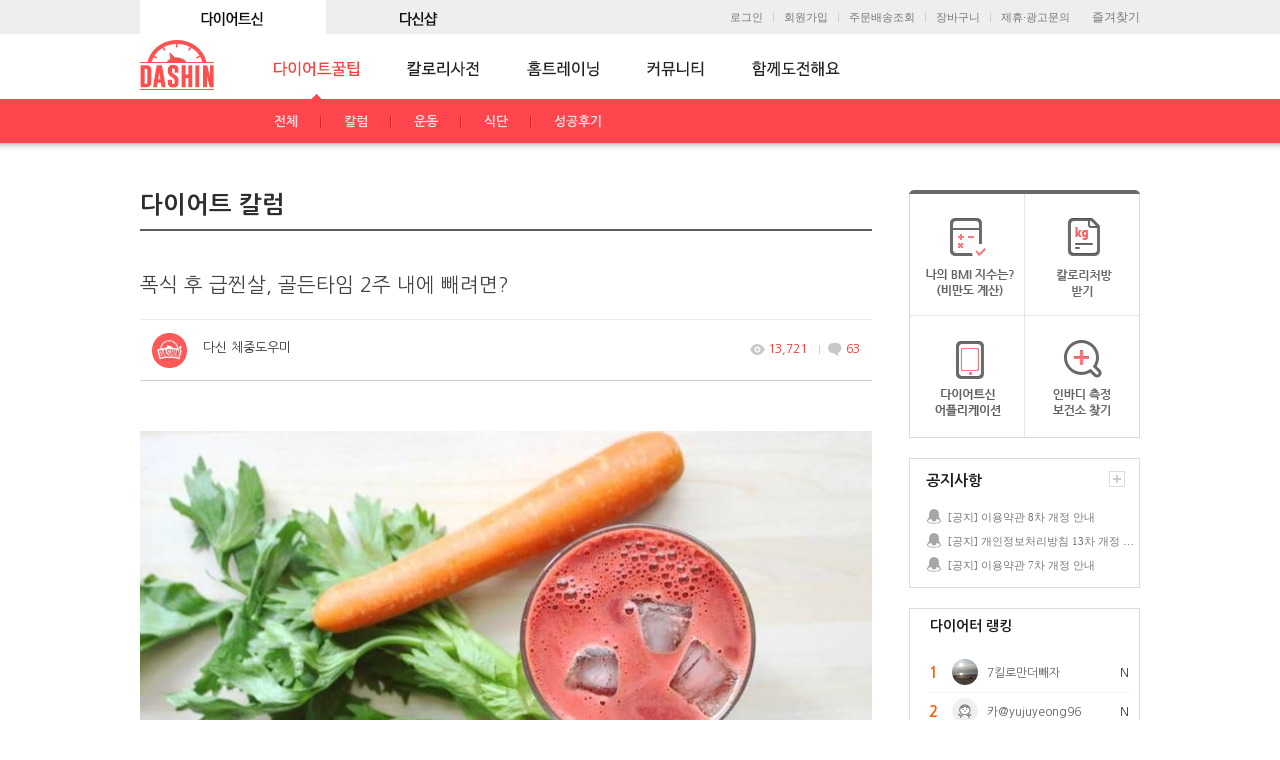

--- FILE ---
content_type: text/html; Charset=UTF-8
request_url: https://www.dietshin.com/community/column_view.asp?idx=4977452&sub_menu_id=3
body_size: 50500
content:

<!DOCTYPE html>
<html lang="ko">
<head>
	<title>다이어트 칼럼 - 폭식 후 급찐살, 골든타임 2주 내에 빼려면? - 다이어트신</title>
	<link rel="canonical" href="https://www.dietshin.com/community/column_view.asp?idx=4977452&sub_menu_id=3" />
	<link rel="alternate" media="only screen and (max-width: 640px)" href="https://m.dietshin.com/community/column_view.asp?idx=4977452" >
	<meta name="description" content="   <img width='100%' src='https://data.0app0.com/diet/board/4978/p_20201110133838_1534318816.jpg' ti">
	<meta name="keywords" content=" 병행해주셔도 좋답니다.  <br>  자, 이제, 여러분의 급찐살, 어떻게 빼나가야 할지 감이 오시나요?  <br>  집중관리 잘해서, 골든타임인 2주 안에 꼭 빼도록 해요!   ">
	<meta charset="utf-8">
	<meta http-equiv="X-UA-Compatible" content="IE=edge,chrome=1">
	<meta Http-Equiv="Cache-Control" Content="no-cache"/>
	<meta Http-Equiv="Pragma" Content="no-cache"/>
	<meta Http-Equiv="Expires" Content="0"/>
	<meta id="fb_title" property="og:title" content="다이어트신 - 다신 살찌지 말자"> 
	<meta id="fb_desc" property="og:description" content="폭식 후 급찐살, 골든타임 2주 내에 빼려면?"> <!-- 공유 할 때 글 제목 -->
	<meta property="og:site_name" content="다이어트신"> <!-- 사이트 이름 -->
	
	<meta property="og:image" content="https://data.0app0.com/diet/Board/4978/https://data.0app0.com/diet/Board/4978/th_20201110133838_1534318816.jpg" />
	
	<link rel="stylesheet" href="/inc/css/style.css?2024010301">

	<link rel="shortcut icon" href="/img/ico/dasin_shotcut_icon.png" />
	
	<script src="/inc/js/jquery.min.js"></script>
	
	<!--[if lt IE 9]><script src="/javascript/html5shiv.js"></script><![endif]-->
	<script src="/inc/js/jquery.placeholder.enhanced-1.5.js"></script>
	<script src="/inc/js/common.js?2023010301"></script>
	<script src="/inc/js/jquery.cycle2.js"></script>
	<script type="text/javascript" src="/javascript/common.js?2019032001"></script>

	<!-- 20160204 자바스크립트 추가 -->	
	<script src="/inc/js/common3.js"></script>
	<script src="/inc/js/common_sub.js"></script>
	<!-- //20160204 자바스크립트 추가 -->

	
</head>

<body oncontextmenu="return false" ondragstart="return false" onselectstart="return false">

<!-- wrap // -->
<div id="wrap">
	<span style="display:none;"><input type="text" id="NickIdx" name="NickIdx" value=""></span>
	<span style="display:none;"><input type="text" id="flag" name="flag" value="i"></span>
	<span style="display:none;"><input type="text" id="cidx" name="cidx" value="i"></span>
		<!-- header // -->
	<form name="ssoForm" id="ssoForm" action="" method="POST">
	</form>

	<script>
		function aLogOut(){
			var message = "\"다이어트 신\" 사이트에서\n로그아웃 하시겠습니까?"
			var result = confirm(message);

			if (result == true)
			{

				setTimeout("goLogOut()",500);
				
			} else {
				return;
			}
		}

		function goLogOut(){
			$("form[id=ssoForm]").unbind("onsubmit");
			$("form[id=ssoForm]").attr("action", '/member/mem_logout.asp');
			$("form[id=ssoForm]").submit();
		}
	</script>



	<header style="height:110px;">
		<div >
			
			<!-- 20160204 로그인 및 로고 영역 수정 -->
			<div class="inner">
				<!-- 최상단 수정 -->
				<div class="top_gnb_wrap">			
					<ul class="top_gnb cleafix">
						<li>
							<a href="https://www.dietshin.com/main.asp"><img src="/img/common/top_gnb01_on.gif?3" alt="커뮤니티" id="Image1" onMouseOver="MM_swapImage('Image1','','/img/common/top_gnb01_on.gif?3',1)" onMouseOut="MM_swapImgRestore('Image1','','/img/common/top_gnb01_off.gif?3',1)" onclick="deleteCookie('retUrl');deleteCookie('retSubUrl');" /></a>
						</li>
						<li>
							<a href="https://dshop.dietshin.com/"><img src="/img/common/top_gnb02_off.gif?3" alt="다신쇼핑몰" id="Image2" onMouseOver="MM_swapImage('Image2','','/img/common/top_gnb02_on.gif?3',1)" onMouseOut="MM_swapImgRestore('Image1','','/img/common/top_gnb02_off.gif?3',1)" onclick="deleteCookie('retUrl');deleteCookie('retSubUrl');" /></a>
						</li>
					</ul>
				</div>
				<script>
					function deleteCookie( cookieName ){
						var expireDate = new Date();

						//어제 날짜를 쿠키 소멸 날짜로 설정한다.
						expireDate.setDate( expireDate.getDate() - 1 );
						document.cookie = cookieName + "= " + "; expires=" + expireDate.toGMTString() + "; path=/; domain=dietshin.com";
					}
				</script>
				<!-- 최상단 수정 -->

				
				<!-- 즐겨찾기 추가 -->
				<ul class="util_le clfix">
					<li id="bookmarksite"><a href="javascript:;" onclick="bookmarksite('다이어트신','https://www.dietshin.com/main.asp');">즐겨찾기</a></li>
				</ul>

				<script>
					if (navigator.userAgent.search('Firefox') != -1){
						$("#bookmarksite").HTML("<a href=https://www.dietshin.com title=다이어트신 rel=sidebar><img src=/img/common/topmenu01_off.gif ></a>");
						//document.getElementById("bookmarksite").innerHTML = "<a href=https://www.dietshin.com title=다이어트신 rel=sidebar><img src=/img/common/topmenu01_off.gif ></a>";
					}
				</script>
				<!-- //즐겨찾기 추가 -->		
				
				
					<ul class="util clfix">
						<li><a href="/member/mem_login.asp">로그인</a></li>
						<li><a href="/member/mem_reg.asp">회원가입</a></li>
						<li><a href="https://dshop.dietshin.com/member/mem_order_list.asp">주문배송조회</a></li>
						<li><a href="http://dshop.dietshin.com/goods/cart_list.asp">장바구니</a></li>
						<li><a href="#layer-partner" class="btn-layer-open">제휴·광고문의</a></li>
					</ul>
				
			</div>		
			<div class="logo_box">
				<ul class="logo">
					<li><a href="/main.asp"><img src="/img/common/h1_dietshin4.gif" alt="다이어트신 로고" /></a></li>
				</ul>
			</div>
			<!-- //20160204 로그인 영역 수정 -->
			
			
				<!-- 20160204 서브페이지 메뉴영역 수정 -->
				<div class="gnb_sub-wrap">
					<div class="gnb_sub_bl"></div>
					<ul class="gnb_sub clfix">
						<li>
							<a href="/community/column_list.asp" class="active"><img src="../img/common/gnb01_on.gif" alt="다이어트꿀팁" /></a><!-- 2014-12-09 활성화 시 a에클래스 active추가 -->
							<ul class="sub sub01">
								<li><a href="/community/column_list.asp">전체</a></li>
								<li><a href="/community/column_list.asp?sub_menu_id=3">칼럼</a></li>
								<li><a href="/community/column_list.asp?sub_menu_id=2">운동</a></li>
								<li><a href="/community/column_list.asp?sub_menu_id=4">식단</a></li>
								<li><a href="/community/column_list.asp?sub_menu_id=5">성공후기</a></li>
							</ul>
						</li>
						<li>
							<a href="/calorie/calorie_main.asp" ><img src="../img/common/gnb02_off.gif" alt="칼로리사전" /></a>
							<ul class="sub sub02">
								<li><a href="/calorie/calorie_main.asp">음식칼로리</a></li>
								<li><a href="/calorie/sports_main.asp">운동칼로리</a></li>
							</ul>
						</li>
						<li>
							<a href="/community/hometraining_main_list.asp" ><img src="/img/common/gnb03_off.gif" alt="홈트레이닝" /></a>
							<ul class="sub sub03">
								<li><a href="/community/hometraining_main_list.asp">전체</a></li>
								<li><a href="/community/hometraining_sub_list.asp?bc=37">전신</a></li>
								<li><a href="/community/hometraining_sub_list.asp?bc=38">복부</a></li>
								<li><a href="/community/hometraining_sub_list.asp?bc=39">상체</a></li>
								<li><a href="/community/hometraining_sub_list.asp?bc=40">하체</a></li>
								<li><a href="/community/hometraining_sub_list.asp?bc=41">스트레칭</a></li>
								<li><a href="/community/hometraining_sub_list.asp?bc=42">댄스</a></li>
								<li><a href="/community/hometraining_sub_list.asp?bc=43">요가</a></li>
								<li><a href="/community/hometraining_sub_list.asp?bc=46">4주챌린지</a></li>
							</ul>
						</li>
						
						<!-- 20160204 메뉴 수정 및 추가 -->	
						<li>
							<a href="/community/bbs_main.asp" ><img src="/img/common/gnb04_off.gif" alt="커뮤니티" /></a>
							<ul class="sub sub04">
								<li><a href="/community/bbs_main.asp">전체</a></li>
								<li><a href="/community/bbs_list.asp?menu_id=757">눈바디</a></li>
								<li><a href="/community/bbs_list.asp?menu_id=4">비포&애프터</a></li>
								<li><a href="/community/photo_list.asp?menu_id=1">자극사진</a></li>
								<li><a href="/community/bbs_list.asp?menu_id=6">일기</a></li>
								<li><a href="/community/photo_list.asp?menu_id=9">식단</a></li>
								<li><a href="/community/photo_list.asp?menu_id=29">운동</a></li>
								<li><a href="/community/photo_list.asp?menu_id=86">레시피</a></li>
								<li><a href="/community/bbs_list.asp?menu_id=126">팁&노하우</a></li>
								<li><a href="/community/bbs_list.asp?menu_id=3">고민&질문</a></li>
								<li><a href="/community/bbs_list.asp?menu_id=5">자유게시판</a></li>
								<li><a href="/community/bbs_list.asp?menu_id=11">지역방</a></li>	
								<li><a href="/community/bbs_list.asp?menu_id=72">관리자에게</a></li>
							</ul>
						</li>				
									
						<li>
							<a href="/community/together_challenge_main.asp" ><img src="/img/common/gnb05_off.gif" alt="함께도전해요" /></a>
							<ul class="sub sub05">
								<li><a href="/community/together_challenge_main.asp">전체</a></li>
								<li><a href="/community/bbs_list.asp?menu_id=20">30일 도전</a></li>
								<li><a href="/community/together_challenge_list.asp?menu_id=10000">그룹방</a></li>
								<li><a href="/community/bbs_list.asp?menu_id=34">도전!다이어트신</a></li>
							</ul>
						</li>		

						<!--<li>
							<a href="/community/bbs_list.asp?menu_id=26" ><img src="/img/common/gnb06_off.gif" alt="다신체험단" /></a>
							<ul class="sub sub06">
								<li><a href="/community/bbs_list.asp?menu_id=26">체험단 모집</a></li>
								<li><a href="/community/photo_list.asp?menu_id=454">파워리뷰</a></li> 2020.06.09 주석처리
							</ul>							
						</li> 2023.01.03 주석처리-->
						
						<!-- //20160204 메뉴 수정 및 추가 -->	
					</ul>
				</div>
				<!-- //20160204 서브페이지 메뉴영역 수정 -->
			
		<div>
	</header><!-- // header -->

	<!-- container // -->
	<div id="container">
		<!-- contents // -->
		<div class="contents column">
			
			

			<script>
				
			</script>

			<h2>다이어트 칼럼</h2>

			<div class="gall-view">
				<div class="tit">
					<span class="fr">
					
					</span>
					<!-- //20161031 상세 타이틀영역 수정/삭제 영역 통일화 작업 -->				
					<p>폭식 후 급찐살, 골든타임 2주 내에 빼려면?</p>				
				</div>
				
				
				<div class="bbs-info3">
					<!-- 20160921 커뮤니티상세p 회원정보 등급표시 -->
					<span class="inner">
						<span class="ico-wrap_new">
							
							<a href="bbs_editor.asp?bbs_editor=2145028" style="cursor:pointer"><img src="https://data.0app0.com/diet/profile/215/wth_1592964590.jpg" class="pic r3"></a>
							
						</span>							
						<em>
							<div class="inner_nick_box">
								
								<a href="bbs_editor.asp?bbs_editor=2145028" style="cursor:pointer"><p class="inner_nick2">다신 체중도우미</p></a>
								
							</div>
						</em>							
					</span>
					<span class="group_bbs_con"><!-- 20160921 "group_bbs_con"으로 클래스명 변경 -->
						<div class="date_c">
						<ul class="dateCmnt2">
							<!--<li class="dc01"><span>2020.11.11 09:00</span></li>-->
							<li class="dc02"><span>13,721</span></li>
							<li class="dc03"><span>63</span></li>
						</ul>
						</div>
					</span>
				</div>

				<div class="txt">
					<div class="viewtops">
						<p class="viewt_txtin"><p style='line-height: 1.55;'><span style='font-family: 나눔고딕, NanumGothic, sans-serif; font-size: 13.5pt;'><img alt="폭식 후 급찐살, 골든타임 2주 내에 빼려면?"  width='100%' src='https://data.0app0.com/diet/board/4978/p_20201110133838_1534318816.jpg' title='p%5F20201110133838%5F1534318816%2Ejpg'></span></p><br><p style='line-height: 1.55;'><span style='font-family: 나눔고딕, NanumGothic, sans-serif; font-size: 13.5pt;'>단 기간동안 폭식 후 급하게 찐 살은 마음만 먹으면 생각보다 금방 뺄 수 있어서, 너무 걱정하진 않으셔도 돼요.</span></p><br><p style='line-height: 1.55;'><span style='font-family: 나눔고딕, NanumGothic, sans-serif; font-size: 13.5pt;'>다만, 원상태로 회복하려면 어느 정도의 기간이 필요해요.</span></p><br><p style='line-height: 1.55;'><span style='font-family: 나눔고딕, NanumGothic, sans-serif; font-size: 13.5pt;'>보통 빠르면 3일~10일까지로 기간을 보는데요.</span></p><br><p style='line-height: 1.55;'><span style='font-family: 나눔고딕, NanumGothic, sans-serif; font-size: 13.5pt;'>살이 꽤 많이 늘었거나 사람의 체질에 따라서는, 2주까지도 필요할 수는 있어요.</span></p><br><p style='line-height: 1.55;'><span style='font-family: 나눔고딕, NanumGothic, sans-serif; font-size: 13.5pt;'>무엇보다 관건은 얼마 만에 빼느냐인데요.</span></p><br><p style='line-height: 1.55;'><span style='font-family: 나눔고딕, NanumGothic, sans-serif; font-size: 13.5pt;'>급찐살을 골든타임인 2주 안에 빼지 않고, 계속해서 먹게 되면 글리코겐으로 저장되지 않고 지방으로 저장되어서, 더 빼기가 어려워지기 때문이에요.</span></p><br><p style='line-height: 1.55;'><span style='font-family: 나눔고딕, NanumGothic, sans-serif; font-size: 13.5pt;'>보통, 우리가 섭취한 음식을 몸에서 에너지로 사용하기 위해 포도당으로 분해되는데, 사용하고 남은 포도당을 글리코겐이라는 형태로 수분과 함께 간과 근육에 저장해요.</span></p><br><p style='line-height: 1.55;'><span style='font-family: 나눔고딕, NanumGothic, sans-serif; font-size: 13.5pt;'>그런데, 이 글리코겐은 용량과 기간이 제한적이라 빨리 빼줘야 해요.</span></p><br><p style='line-height: 1.55;'><span style='font-family: 나눔고딕, NanumGothic, sans-serif; font-size: 13.5pt;'>2주의 기간이 지나면 체지방으로 변하기 때문에, 그 전에 꼭 집중 관리해서 빼시는 게 좋아요.</span></p><br><p style='line-height: 1.55;'><span style='font-family: 나눔고딕, NanumGothic, sans-serif; font-size: 13.5pt;'>다행히도 글리코겐은 체지방보다 7배는 빼기가 수월해, 조금만 노력하시면 된다는 사실!</span></p><br><p style='line-height: 1.55;'><span style='font-family: 나눔고딕, NanumGothic, sans-serif; font-size: 13.5pt;'>우리가 폭식 후 급찐살을 집중관리 하는 기간 동안에는 절식 등의 철저한 식단관리가 필요한데요.</span></p><br><p style='line-height: 1.55;'><span style='font-size: 13.5pt; font-family: 나눔고딕, NanumGothic, sans-serif;'>이 때, 빨리 효과 보겠다고 주구장창 클렌징 주스만 먹거나 단식만 해서 식사량을 확 줄이면 안돼요!</span></p><br><p style='line-height: 1.55;'><span style='font-family: 나눔고딕, NanumGothic, sans-serif; font-size: 13.5pt;'>그러면, 탈모나 기운쇠퇴, 배변문제 등 부작용이 나타나, 몸이 탈이 날 수 있기 때문이에요.</span></p><br><p style='line-height: 1.55;'><span style='font-family: 나눔고딕, NanumGothic, sans-serif; font-size: 13.5pt;'>그리고, 이렇게 먹으면 계속 식단을 유지하기도 어렵고요.</span></p><br><img alt="폭식 후 급찐살, 골든타임 2주 내에 빼려면?"  width='100%' src='https://data.0app0.com/diet/board/4978/p_20201110173151_3279166829.jpg' title='p%5F20201110173151%5F3279166829%2Ejpg'><br><br><p style='line-height: 1.55;'><span style='font-family: 나눔고딕, NanumGothic, sans-serif; font-size: 13.5pt;'>그래서, 식단은 </span><span style='color: rgb(255, 170, 0); font-family: 나눔고딕, NanumGothic, sans-serif; font-size: 13.5pt;'>아침</span><span style='font-family: 나눔고딕, NanumGothic, sans-serif; font-size: 13.5pt;'>에는 단백질이나 비타민, 미네랄 함유된 스무디나 원물 통째로 갈은 클렌즈 주스로 가볍게 드시기를 권해드려요.</span></p><br><p style='line-height: 1.55;'><span style='font-family: 나눔고딕, NanumGothic, sans-serif; font-size: 13.5pt;'>스무디는 바나나나 블루베리 등에 견과류를 넣어 먹으면 단백질이 보충되며, 클렌즈 주스도 단백질이 거의 없는 편이라 두부나 콩 등의 가벼운 식물성 단백질을 곁들여 드시면 좋아요.</span></p><br><p style='line-height: 1.55;'><span style='font-family: 나눔고딕, NanumGothic, sans-serif; font-size: 13.5pt;'>하루에 에너지를 결정하는 식사인만큼, 충분량의 단백질과 섬유소를 식사에 포함시켜주라는 얘기죠.</span></p><br><p style='line-height: 1.55;'><span style='font-family: 나눔고딕, NanumGothic, sans-serif; font-size: 13.5pt;'>식사에 단백질이 포함될수록 배고픔을 이겨내는 호르몬도 더 많이 분비된다고 해요.</span></p><br><p style='line-height: 1.55;'><span style='font-family: 나눔고딕, NanumGothic, sans-serif; font-size: 13.5pt;'>그리고, 단백질 섭취가 중단되면, 근육량이 줄거나 영양 불균형을 초래할 수 있어 소량이라도 섭취를 해주시는 게 좋아요!</span></p><br><img alt="폭식 후 급찐살, 골든타임 2주 내에 빼려면?"  width='100%' src='https://data.0app0.com/diet/board/4978/p_20201110142855_1181837289.jpg' title='p%5F20201110142855%5F1181837289%2Ejpg'><br><p style='line-height: 1.55;'><span style='color: rgb(0, 158, 37); font-family: 나눔고딕, NanumGothic, sans-serif; font-size: 13.5pt;'>점심</span><span style='font-family: 나눔고딕, NanumGothic, sans-serif; font-size: 13.5pt;'>은 일반식을 식사량만 1/2 정도 줄여 드시되, 영양균형이 맞게 골고루 섭취하시면 돼요.</span></p><br><p style='line-height: 1.55;'><span style='font-family: 나눔고딕, NanumGothic, sans-serif; font-size: 13.5pt;'>한끼 정도는 일반식을 드셔야, 몸에 무리가 오지 않는답니다.</span></p><br><p style='line-height: 1.55;'><span style='font-family: 나눔고딕, NanumGothic, sans-serif; font-size: 13.5pt;'>그리고, 영양균형을 맞춰 먹어야 적게 먹었을 때 나타나는 부작용을 최소화할 수 있고요!</span></p><br><p style='line-height: 1.55;'><span style='font-family: 나눔고딕, NanumGothic, sans-serif; font-size: 13.5pt;'>보통 다이어트 도시락을 활용하면, 탄단지 영양균형이 잘 맞춰 메뉴가 구성되어 있고, 양 조절도 잘 되어서 적정량만 먹을 수 있어요.</span></p><br><p style='line-height: 1.55;'><span style='font-family: 나눔고딕, NanumGothic, sans-serif; font-size: 13.5pt;'>칼로리도 높지 않고요.</span></p><br><img alt="폭식 후 급찐살, 골든타임 2주 내에 빼려면?"  width='100%' src='https://data.0app0.com/diet/board/4978/p_20201110135137_5449827227.jpg' title='p%5F20201110135137%5F5449827227%2Ejpg'><br><br><p style='line-height: 1.55;'><span style='color: rgb(0, 117, 200); font-family: 나눔고딕, NanumGothic, sans-serif; font-size: 13.5pt;'>저녁</span><span style='font-family: 나눔고딕, NanumGothic, sans-serif; font-size: 13.5pt;'>은 </span><span style='color: rgb(58, 50, 195); font-family: 나눔고딕, NanumGothic, sans-serif; font-size: 13.5pt;'><b>샐러드</b></span><span style='font-family: 나눔고딕, NanumGothic, sans-serif; font-size: 13.5pt;'>로 가볍게 드시면 좋아요.</span></p><br><p style='line-height: 1.55;'><span style='font-family: 나눔고딕, NanumGothic, sans-serif; font-size: 13.5pt;'>양상추나 양배추, 상추 등의 기본야채에 새싹 채소나 쌈 채소들을 보충하고, 토마토나 파프리카, 단감 등의 과일이나 채소를 골고루 넣어 드시면 다양한 비타민과 무기질 등의 영양소를 고루 섭취할 수 있어요.</span></p><br><p style='line-height: 1.55;'><span style='font-family: 나눔고딕, NanumGothic, sans-serif; font-size: 13.5pt;'>바쁘신 분들은, 미리 야채를 사다가 일주일치를 소분해 두시면, 편하실 거예요.</span></p><br><p style='line-height: 1.55;'><span style='font-family: 나눔고딕, NanumGothic, sans-serif; font-size: 13.5pt;'>이렇게만 먹어도, 식이섬유 풍부한 야채나 과일이 포만감을 촉진해 과식을 막아주고, 지방의 흡수도 막아준답니다.</span></p><br><p style='line-height: 1.55;'><span style='font-family: 나눔고딕, NanumGothic, sans-serif; font-size: 13.5pt;'>또, 밤 시간대는 지방이 축적되기 쉬운 시간대라, 굉장히 가볍게 드시는 게 중요해요.</span></p><br><p style='line-height: 1.55;'><span style='font-family: 나눔고딕, NanumGothic, sans-serif; font-size: 13.5pt;'>대략, 집중관리 기간 동안에는 평소 하루 식사량에서 70%만 먹는다고 생각하고, 30% 정도를 줄인다고 생각하시면 될 것 같아요.</span></p><br><p style='line-height: 1.55;'><span style='font-family: 나눔고딕, NanumGothic, sans-serif; font-size: 13.5pt;'>식단 외에, 운동은 글리코겐이 간과 근육에 저장되는 만큼 근육운동을 위주로 하시는 게 효과적인데요.</span></p><br><p style='line-height: 1.55;'><span style='font-family: 나눔고딕, NanumGothic, sans-serif; font-size: 13.5pt;'>유산소 운동은 과식으로 쌓인 몸 붓기나 부종을 가라앉힐 수 있게 해주니, 30분 정도만 병행해주셔도 좋답니다.</span></p><br><p style='line-height: 1.55;'><span style='font-family: 나눔고딕, NanumGothic, sans-serif; font-size: 13.5pt;'>자, 이제, 여러분의 급찐살, 어떻게 빼나가야 할지 감이 오시나요?</span></p><br><p style='line-height: 1.55;'><span style='font-family: 나눔고딕, NanumGothic, sans-serif; font-size: 13.5pt;'>집중관리 잘해서, 골든타임인 2주 안에 꼭 빼도록 해요!</span></p></p>
					</div>
					<!--20171221 하단 무단 이용금지 영역 추가-->
				    <div class="forbid mt30"><img src="/img/ico/ico_forbid.png">&#169; 다이어트신 - 무단전재 및 재배포금지</div>
					<!--//20171221 하단 무단 이용금지 영역 추가-->
					
					<!--20181129 칼럼 게시글 안내 메시지 추가-->
					<div class="info_message mt15">칼럼은 에디터의 개인적인 견해를 바탕으로 작성되며, 읽을거리와 정보 공유를위해 연재됩니다.<br>
					건전한 댓글 문화를 위해 타인에게 불쾌감을 주는 <em>욕설 또는 비방/비하성 발언의 댓글은 안내없이 표시가 제한</em>됩니다.
					</div>
					<!--//20181129 칼럼 게시글 안내 메시지 추가-->

				</div>

				<!-- 20160411 다른칼럼보기 추가 -->
				
					<div class="column_thum_wrap">
						<!-- 타이틀 -->
						<a href="">
						<p class="column_tit_box">    
							<em class="column_tit">다신 체중도우미</em> 다른 칼럼 보기
						</p>
						</a>
						<!-- //타이틀 -->
						
						<!-- 리스트 -->
						<ul class="column_thum_list">
				
								<div id="column_other_1">
				
									<li>
										<div class="co_thum_listbox">	
											<a href="/community/column_view.asp?idx=6090981&sub_menu_id=3">
											<div class="column_imgbox">
												<img src="https://data.0app0.com/diet/Board/6091/column_20240610104615_7993031546.jpg" width="100%">	
											</div>
																				
											<div class="co_thum_txt_box">
												<p class="co_thum_txt">								
													<span class="shop_area_tit">다이어트할 때, 물 먹는 타이밍 언제가 좋을까?</span>
												</p> 
											</div>	
											</a>
										</div>
									</li>
				
									<li>
										<div class="co_thum_listbox">	
											<a href="/community/column_view.asp?idx=6089113&sub_menu_id=3">
											<div class="column_imgbox">
												<img src="https://data.0app0.com/diet/Board/6090/column_20240605154219_0152153448.jpg" width="100%">	
											</div>
																				
											<div class="co_thum_txt_box">
												<p class="co_thum_txt">								
													<span class="shop_area_tit">다이어트할 때, 어떤 김밥 먹는 게 유리할까?</span>
												</p> 
											</div>	
											</a>
										</div>
									</li>
				
									<li>
										<div class="co_thum_listbox">	
											<a href="/community/column_view.asp?idx=6083870&sub_menu_id=3">
											<div class="column_imgbox">
												<img src="https://data.0app0.com/diet/Board/6084/column_20240524143410_4635476639.jpg" width="100%">	
											</div>
																				
											<div class="co_thum_txt_box">
												<p class="co_thum_txt">								
													<span class="shop_area_tit">`콤부차` 어떤 효능 있길래, 다이어터에게도 인기있는 걸까?</span>
												</p> 
											</div>	
											</a>
										</div>
									</li>
				
									<li>
										<div class="co_thum_listbox">	
											<a href="/community/column_view.asp?idx=6080758&sub_menu_id=3">
											<div class="column_imgbox">
												<img src="https://data.0app0.com/diet/Board/6081/column_20240517152301_4359144232.jpg" width="100%">	
											</div>
																				
											<div class="co_thum_txt_box">
												<p class="co_thum_txt">								
													<span class="shop_area_tit">닭가슴살 질린다면, 여기에 찍어 드세요!</span>
												</p> 
											</div>	
											</a>
										</div>
									</li>
				
								</div>
				
								<div id="column_other_2"style="display:none;">
				
									<li>
										<div class="co_thum_listbox">	
											<a href="/community/column_view.asp?idx=6080332&sub_menu_id=3">
											<div class="column_imgbox">
												<img src="https://data.0app0.com/diet/Board/6081/column_20240516135324_5885084009.jpg" width="100%">	
											</div>
																				
											<div class="co_thum_txt_box">
												<p class="co_thum_txt">								
													<span class="shop_area_tit">몸매교정 `보정속옷`, 정말 내 살을 빼 줄까?</span>
												</p> 
											</div>	
											</a>
										</div>
									</li>
				
									<li>
										<div class="co_thum_listbox">	
											<a href="/community/column_view.asp?idx=6076357&sub_menu_id=3">
											<div class="column_imgbox">
												<img src="https://data.0app0.com/diet/Board/6077/column_20240507150229_2626340325.jpg" width="100%">	
											</div>
																				
											<div class="co_thum_txt_box">
												<p class="co_thum_txt">								
													<span class="shop_area_tit">운동 후 마셔도 괜찮은 음료는?</span>
												</p> 
											</div>	
											</a>
										</div>
									</li>
				
									<li>
										<div class="co_thum_listbox">	
											<a href="/community/column_view.asp?idx=6073408&sub_menu_id=3">
											<div class="column_imgbox">
												<img src="https://data.0app0.com/diet/Board/6074/column_20240430153247_3265640244.jpg" width="100%">	
											</div>
																				
											<div class="co_thum_txt_box">
												<p class="co_thum_txt">								
													<span class="shop_area_tit">자주 한꺼번에 몰아 먹는 다면, 3가지만 지켜보세요!</span>
												</p> 
											</div>	
											</a>
										</div>
									</li>
				
									<li>
										<div class="co_thum_listbox">	
											<a href="/community/column_view.asp?idx=6071314&sub_menu_id=3">
											<div class="column_imgbox">
												<img src="https://data.0app0.com/diet/Board/6072/column_20240425151847_9474091693.jpg" width="100%">	
											</div>
																				
											<div class="co_thum_txt_box">
												<p class="co_thum_txt">								
													<span class="shop_area_tit">살 빼려는 습관이 오히려 피로를 유발한다?</span>
												</p> 
											</div>	
											</a>
										</div>
									</li>
				
								</div>
				
								<div id="column_other_3"style="display:none;">
				
									<li>
										<div class="co_thum_listbox">	
											<a href="/community/column_view.asp?idx=6066453&sub_menu_id=3">
											<div class="column_imgbox">
												<img src="https://data.0app0.com/diet/Board/6067/column_20240415165309_9335087648.jpg" width="100%">	
											</div>
																				
											<div class="co_thum_txt_box">
												<p class="co_thum_txt">								
													<span class="shop_area_tit">이 과일 매일 먹으면, 독소빼줘 다이어트 훨씬 잘된다?</span>
												</p> 
											</div>	
											</a>
										</div>
									</li>
				
									<li>
										<div class="co_thum_listbox">	
											<a href="/community/column_view.asp?idx=6061808&sub_menu_id=3">
											<div class="column_imgbox">
												<img src="https://data.0app0.com/diet/Board/6062/column_20240405162920_9202398448.jpg" width="100%">	
											</div>
																				
											<div class="co_thum_txt_box">
												<p class="co_thum_txt">								
													<span class="shop_area_tit">다이어트할 때, 조리없이도 먹을 수 있는 음식들?</span>
												</p> 
											</div>	
											</a>
										</div>
									</li>
				
									<li>
										<div class="co_thum_listbox">	
											<a href="/community/column_view.asp?idx=6059766&sub_menu_id=3">
											<div class="column_imgbox">
												<img src="https://data.0app0.com/diet/Board/6060/column_20240402150751_2731391916.jpg" width="100%">	
											</div>
																				
											<div class="co_thum_txt_box">
												<p class="co_thum_txt">								
													<span class="shop_area_tit">다이어트를 오히려 방해할 수 있는 3가지 행동?</span>
												</p> 
											</div>	
											</a>
										</div>
									</li>
				
									<li>
										<div class="co_thum_listbox">	
											<a href="/community/column_view.asp?idx=6057847&sub_menu_id=3">
											<div class="column_imgbox">
												<img src="https://data.0app0.com/diet/Board/6058/column_20240329132929_1318397750.jpg" width="100%">	
											</div>
																				
											<div class="co_thum_txt_box">
												<p class="co_thum_txt">								
													<span class="shop_area_tit">급찐급빠에 효과적이라는 `저탄고지 식단`, 어디까지 먹어도 돼?</span>
												</p> 
											</div>	
											</a>
										</div>
									</li>
				
								</div>
				
								<div id="column_other_4"style="display:none;">
				
									<li>
										<div class="co_thum_listbox">	
											<a href="/community/column_view.asp?idx=6053285&sub_menu_id=3">
											<div class="column_imgbox">
												<img src="https://data.0app0.com/diet/Board/6054/column_20240319154158_9467630376.jpg" width="100%">	
											</div>
																				
											<div class="co_thum_txt_box">
												<p class="co_thum_txt">								
													<span class="shop_area_tit">뱃살 고민이라면, `0000` 먹는 것을 피해라!</span>
												</p> 
											</div>	
											</a>
										</div>
									</li>
				
									<li>
										<div class="co_thum_listbox">	
											<a href="/community/column_view.asp?idx=6051286&sub_menu_id=3">
											<div class="column_imgbox">
												<img src="https://data.0app0.com/diet/Board/6052/column_20240315103801_1724629068.jpg" width="100%">	
											</div>
																				
											<div class="co_thum_txt_box">
												<p class="co_thum_txt">								
													<span class="shop_area_tit">밀가루면 대신, 살찔 걱정없이 먹을 수 있는 면은?</span>
												</p> 
											</div>	
											</a>
										</div>
									</li>
				
									<li>
										<div class="co_thum_listbox">	
											<a href="/community/column_view.asp?idx=6043392&sub_menu_id=3">
											<div class="column_imgbox">
												<img src="https://data.0app0.com/diet/Board/6044/column_20240229110253_1197664815.jpg" width="100%">	
											</div>
																				
											<div class="co_thum_txt_box">
												<p class="co_thum_txt">								
													<span class="shop_area_tit">전체 근육의 70%나 차지하는 이 `근육`, 비만도 막아준다?</span>
												</p> 
											</div>	
											</a>
										</div>
									</li>
				
									<li>
										<div class="co_thum_listbox">	
											<a href="/community/column_view.asp?idx=6040810&sub_menu_id=3">
											<div class="column_imgbox">
												<img src="https://data.0app0.com/diet/Board/6041/column_20240222105713_2529476226.jpg" width="100%">	
											</div>
																				
											<div class="co_thum_txt_box">
												<p class="co_thum_txt">								
													<span class="shop_area_tit">바디프로필 찍다가, 이럴 수 있다?</span>
												</p> 
											</div>	
											</a>
										</div>
									</li>
				
								</div>
				
								<div id="column_other_5"style="display:none;">
				
									<li>
										<div class="co_thum_listbox">	
											<a href="/community/column_view.asp?idx=6038025&sub_menu_id=3">
											<div class="column_imgbox">
												<img src="https://data.0app0.com/diet/Board/6039/column_20240215163418_9755583169.jpg" width="100%">	
											</div>
																				
											<div class="co_thum_txt_box">
												<p class="co_thum_txt">								
													<span class="shop_area_tit">단백질은, 많이 먹어도 정말 살 안 찔까?</span>
												</p> 
											</div>	
											</a>
										</div>
									</li>
				
									<li>
										<div class="co_thum_listbox">	
											<a href="/community/column_view.asp?idx=6032060&sub_menu_id=3">
											<div class="column_imgbox">
												<img src="https://data.0app0.com/diet/Board/6033/column_20240131152808_9795544293.jpg" width="100%">	
											</div>
																				
											<div class="co_thum_txt_box">
												<p class="co_thum_txt">								
													<span class="shop_area_tit">떡국, 얼마나 먹으면 살 찔까?</span>
												</p> 
											</div>	
											</a>
										</div>
									</li>
				
									<li>
										<div class="co_thum_listbox">	
											<a href="/community/column_view.asp?idx=6031575&sub_menu_id=3">
											<div class="column_imgbox">
												<img src="https://data.0app0.com/diet/Board/6032/column_20240130133819_7664041790.jpg" width="100%">	
											</div>
																				
											<div class="co_thum_txt_box">
												<p class="co_thum_txt">								
													<span class="shop_area_tit">다이어트, 000와 함께하면 감량유지기간도 4개월 더 지속된다?</span>
												</p> 
											</div>	
											</a>
										</div>
									</li>
				
									<li>
										<div class="co_thum_listbox">	
											<a href="/community/column_view.asp?idx=6021768&sub_menu_id=3">
											<div class="column_imgbox">
												<img src="https://data.0app0.com/diet/Board/6022/column_20240108151259_3992733603.jpg" width="100%">	
											</div>
																				
											<div class="co_thum_txt_box">
												<p class="co_thum_txt">								
													<span class="shop_area_tit">올해는 꼭 살빼고 말겠다면? 4가지 식습관은 무조건 버려라!</span>
												</p> 
											</div>	
											</a>
										</div>
									</li>
				
								</div>
				
								<div id="column_other_6"style="display:none;">
				
									<li>
										<div class="co_thum_listbox">	
											<a href="/community/column_view.asp?idx=6020326&sub_menu_id=3">
											<div class="column_imgbox">
												<img src="https://data.0app0.com/diet/Board/6021/column_20240105142904_3321350625.jpg" width="100%">	
											</div>
																				
											<div class="co_thum_txt_box">
												<p class="co_thum_txt">								
													<span class="shop_area_tit">다이어트를 방해하는! 내 식사속도를 늦추는 3가지 팁!</span>
												</p> 
											</div>	
											</a>
										</div>
									</li>
				
									<li>
										<div class="co_thum_listbox">	
											<a href="/community/column_view.asp?idx=6016928&sub_menu_id=3">
											<div class="column_imgbox">
												<img src="https://data.0app0.com/diet/Board/6017/column_20231226133713_2453836409.jpg" width="100%">	
											</div>
																				
											<div class="co_thum_txt_box">
												<p class="co_thum_txt">								
													<span class="shop_area_tit">샐러드 곡물로 활용하기 좋은 재료는?</span>
												</p> 
											</div>	
											</a>
										</div>
									</li>
				
									<li>
										<div class="co_thum_listbox">	
											<a href="/community/column_view.asp?idx=6015849&sub_menu_id=3">
											<div class="column_imgbox">
												<img src="https://data.0app0.com/diet/Board/6016/column_20231222154355_1522144024.jpg" width="100%">	
											</div>
																				
											<div class="co_thum_txt_box">
												<p class="co_thum_txt">								
													<span class="shop_area_tit">연말 잦은 술자리, 당신의 뱃살은 안녕하신가요?</span>
												</p> 
											</div>	
											</a>
										</div>
									</li>
				
									<li>
										<div class="co_thum_listbox">	
											<a href="/community/column_view.asp?idx=6015435&sub_menu_id=3">
											<div class="column_imgbox">
												<img src="https://data.0app0.com/diet/Board/6016/column_20231221151245_1336913979.jpg" width="100%">	
											</div>
																				
											<div class="co_thum_txt_box">
												<p class="co_thum_txt">								
													<span class="shop_area_tit">`어릴 때 찐살은, 다 키로 간다?`, 사실일까?</span>
												</p> 
											</div>	
											</a>
										</div>
									</li>
				
								</div>
				
								<div id="column_other_7"style="display:none;">
				
									<li>
										<div class="co_thum_listbox">	
											<a href="/community/column_view.asp?idx=6014217&sub_menu_id=3">
											<div class="column_imgbox">
												<img src="https://data.0app0.com/diet/Board/6015/column_20231218134856_6304465014.jpg" width="100%">	
											</div>
																				
											<div class="co_thum_txt_box">
												<p class="co_thum_txt">								
													<span class="shop_area_tit">이것` 잘 관리해야, 쉽게 살 찌지 않는다고?</span>
												</p> 
											</div>	
											</a>
										</div>
									</li>
				
									<li>
										<div class="co_thum_listbox">	
											<a href="/community/column_view.asp?idx=6014205&sub_menu_id=3">
											<div class="column_imgbox">
												<img src="https://data.0app0.com/diet/Board/6015/column_20231218132406_3262805502.jpg" width="100%">	
											</div>
																				
											<div class="co_thum_txt_box">
												<p class="co_thum_txt">								
													<span class="shop_area_tit">걷기 VS  뛰기! 다이어트 할 때, 뭐가 더 유리할까?</span>
												</p> 
											</div>	
											</a>
										</div>
									</li>
				
									<li>
										<div class="co_thum_listbox">	
											<a href="/community/column_view.asp?idx=6004584&sub_menu_id=3">
											<div class="column_imgbox">
												<img src="https://data.0app0.com/diet/Board/6005/column_20231130153952_0019455051.jpg" width="100%">	
											</div>
																				
											<div class="co_thum_txt_box">
												<p class="co_thum_txt">								
													<span class="shop_area_tit">스테비아 토마토, 다이어트할 때 먹어도 될까?</span>
												</p> 
											</div>	
											</a>
										</div>
									</li>
				
									<li>
										<div class="co_thum_listbox">	
											<a href="/community/column_view.asp?idx=6001210&sub_menu_id=3">
											<div class="column_imgbox">
												<img src="https://data.0app0.com/diet/Board/6002/column_20231124134257_1182238570.jpg" width="100%">	
											</div>
																				
											<div class="co_thum_txt_box">
												<p class="co_thum_txt">								
													<span class="shop_area_tit">다이어트할 때, 라면 덜 살찌게 먹는 방법 없을까?</span>
												</p> 
											</div>	
											</a>
										</div>
									</li>
				
								</div>
				
								<div id="column_other_8"style="display:none;">
				
									<li>
										<div class="co_thum_listbox">	
											<a href="/community/column_view.asp?idx=5997419&sub_menu_id=3">
											<div class="column_imgbox">
												<img src="https://data.0app0.com/diet/Board/5998/column_20231116161703_2099218245.jpg" width="100%">	
											</div>
																				
											<div class="co_thum_txt_box">
												<p class="co_thum_txt">								
													<span class="shop_area_tit">붕어빵vs 호떡vs호빵, 몇 개까지 먹어도 괜찮을까?</span>
												</p> 
											</div>	
											</a>
										</div>
									</li>
				
									<li>
										<div class="co_thum_listbox">	
											<a href="/community/column_view.asp?idx=5994444&sub_menu_id=3">
											<div class="column_imgbox">
												<img src="https://data.0app0.com/diet/Board/5995/column_20231110141952_4867958011.jpg" width="100%">	
											</div>
																				
											<div class="co_thum_txt_box">
												<p class="co_thum_txt">								
													<span class="shop_area_tit">다이어트할 때, 과일 먹으면 무조건 살찔까?</span>
												</p> 
											</div>	
											</a>
										</div>
									</li>
				
									<li>
										<div class="co_thum_listbox">	
											<a href="/community/column_view.asp?idx=5992572&sub_menu_id=3">
											<div class="column_imgbox">
												<img src="https://data.0app0.com/diet/Board/5993/column_20231107113415_5490695040.jpg" width="100%">	
											</div>
																				
											<div class="co_thum_txt_box">
												<p class="co_thum_txt">								
													<span class="shop_area_tit">식단관리할 때, 닭가슴살 대신 `이것` 먹어도 된다?</span>
												</p> 
											</div>	
											</a>
										</div>
									</li>
				
									<li>
										<div class="co_thum_listbox">	
											<a href="/community/column_view.asp?idx=5988748&sub_menu_id=3">
											<div class="column_imgbox">
												<img src="https://data.0app0.com/diet/Board/5989/column_20231031164728_2888280054.jpg" width="100%">	
											</div>
																				
											<div class="co_thum_txt_box">
												<p class="co_thum_txt">								
													<span class="shop_area_tit">급찐급빠, 진짜 가능한 걸까?</span>
												</p> 
											</div>	
											</a>
										</div>
									</li>
				
								</div>
				
								<div id="column_other_9"style="display:none;">
				
									<li>
										<div class="co_thum_listbox">	
											<a href="/community/column_view.asp?idx=5985198&sub_menu_id=3">
											<div class="column_imgbox">
												<img src="https://data.0app0.com/diet/Board/5986/column_20231024140759_9608818442.jpg" width="100%">	
											</div>
																				
											<div class="co_thum_txt_box">
												<p class="co_thum_txt">								
													<span class="shop_area_tit">다이어트 할 때 먹어도 부담 적은 빵은?</span>
												</p> 
											</div>	
											</a>
										</div>
									</li>
				
									<li>
										<div class="co_thum_listbox">	
											<a href="/community/column_view.asp?idx=5983237&sub_menu_id=3">
											<div class="column_imgbox">
												<img src="https://data.0app0.com/diet/Board/5984/column_20231018162543_4074913087.jpg" width="100%">	
											</div>
																				
											<div class="co_thum_txt_box">
												<p class="co_thum_txt">								
													<span class="shop_area_tit">체중이 멈춰있다면, 이것부터 확인해라?</span>
												</p> 
											</div>	
											</a>
										</div>
									</li>
				
									<li>
										<div class="co_thum_listbox">	
											<a href="/community/column_view.asp?idx=5981104&sub_menu_id=3">
											<div class="column_imgbox">
												<img src="https://data.0app0.com/diet/Board/5982/column_20231013164614_3676276514.jpg" width="100%">	
											</div>
																				
											<div class="co_thum_txt_box">
												<p class="co_thum_txt">								
													<span class="shop_area_tit">나이들수록 이 영양소 부족하면, 근육 줄어든다?</span>
												</p> 
											</div>	
											</a>
										</div>
									</li>
				
									<li>
										<div class="co_thum_listbox">	
											<a href="/community/column_view.asp?idx=5965861&sub_menu_id=3">
											<div class="column_imgbox">
												<img src="https://data.0app0.com/diet/Board/5966/column_20230911170428_1701508042.jpg" width="100%">	
											</div>
																				
											<div class="co_thum_txt_box">
												<p class="co_thum_txt">								
													<span class="shop_area_tit">단백질 섭취 부족하면, 어떤 일이 일어날까?</span>
												</p> 
											</div>	
											</a>
										</div>
									</li>
				
								</div>
				
								<div id="column_other_10"style="display:none;">
				
									<li>
										<div class="co_thum_listbox">	
											<a href="/community/column_view.asp?idx=5935822&sub_menu_id=3">
											<div class="column_imgbox">
												<img src="https://data.0app0.com/diet/Board/5936/column_20230721135514_6329042079.jpg" width="100%">	
											</div>
																				
											<div class="co_thum_txt_box">
												<p class="co_thum_txt">								
													<span class="shop_area_tit">헬린이를 위한 단백질 음료 똑똑하게 고르는 팁?</span>
												</p> 
											</div>	
											</a>
										</div>
									</li>
				
									<li>
										<div class="co_thum_listbox">	
											<a href="/community/column_view.asp?idx=5904826&sub_menu_id=3">
											<div class="column_imgbox">
												<img src="https://data.0app0.com/diet/Board/5905/column_20230607140940_2998472020.jpg" width="100%">	
											</div>
																				
											<div class="co_thum_txt_box">
												<p class="co_thum_txt">								
													<span class="shop_area_tit">운동 후 근육통, 나쁘게만 볼 필요는 없다?</span>
												</p> 
											</div>	
											</a>
										</div>
									</li>
				
									<li>
										<div class="co_thum_listbox">	
											<a href="/community/column_view.asp?idx=5890229&sub_menu_id=3">
											<div class="column_imgbox">
												<img src="https://data.0app0.com/diet/Board/5891/column_20230517163937_9501217140.jpg" width="100%">	
											</div>
																				
											<div class="co_thum_txt_box">
												<p class="co_thum_txt">								
													<span class="shop_area_tit">입맛만 바꿔도, 다이어트가 잡힌다?</span>
												</p> 
											</div>	
											</a>
										</div>
									</li>
				
									<li>
										<div class="co_thum_listbox">	
											<a href="/community/column_view.asp?idx=5847279&sub_menu_id=3">
											<div class="column_imgbox">
												<img src="https://data.0app0.com/diet/Board/5848/column_20230330143920_1815602856.jpg" width="100%">	
											</div>
																				
											<div class="co_thum_txt_box">
												<p class="co_thum_txt">								
													<span class="shop_area_tit">살 빠지는 것도 단계가 있다?</span>
												</p> 
											</div>	
											</a>
										</div>
									</li>
				
								</div>
				
								<div id="column_other_11"style="display:none;">
				
									<li>
										<div class="co_thum_listbox">	
											<a href="/community/column_view.asp?idx=5840441&sub_menu_id=3">
											<div class="column_imgbox">
												<img src="https://data.0app0.com/diet/Board/5841/column_20230323150630_0128708262.jpg" width="100%">	
											</div>
																				
											<div class="co_thum_txt_box">
												<p class="co_thum_txt">								
													<span class="shop_area_tit">근육 많으면, 요요 덜 올까?</span>
												</p> 
											</div>	
											</a>
										</div>
									</li>
				
									<li>
										<div class="co_thum_listbox">	
											<a href="/community/column_view.asp?idx=5792463&sub_menu_id=3">
											<div class="column_imgbox">
												<img src="https://data.0app0.com/diet/Board/5793/column_20230126135038_1676740020.jpg" width="100%">	
											</div>
																				
											<div class="co_thum_txt_box">
												<p class="co_thum_txt">								
													<span class="shop_area_tit">식단관리할 때, 적게 먹고도 배부르고 싶다면? 이 3가지를 선택해라!</span>
												</p> 
											</div>	
											</a>
										</div>
									</li>
				
									<li>
										<div class="co_thum_listbox">	
											<a href="/community/column_view.asp?idx=5787706&sub_menu_id=3">
											<div class="column_imgbox">
												<img src="https://data.0app0.com/diet/Board/5788/column_20230117134851_3803672499.jpg" width="100%">	
											</div>
																				
											<div class="co_thum_txt_box">
												<p class="co_thum_txt">								
													<span class="shop_area_tit">다이어트할 때, 삶은달걀 vs 날달걀 뭘 먹을까?</span>
												</p> 
											</div>	
											</a>
										</div>
									</li>
				
									<li>
										<div class="co_thum_listbox">	
											<a href="/community/column_view.asp?idx=5787001&sub_menu_id=3">
											<div class="column_imgbox">
												<img src="https://data.0app0.com/diet/Board/5788/column_20230116155048_1624581942.jpg" width="100%">	
											</div>
																				
											<div class="co_thum_txt_box">
												<p class="co_thum_txt">								
													<span class="shop_area_tit">운동할때, `이것` 분비되면 다이어트 성공확률 2배 높아진다?</span>
												</p> 
											</div>	
											</a>
										</div>
									</li>
				
								</div>
				
								<div id="column_other_12"style="display:none;">
				
									<li>
										<div class="co_thum_listbox">	
											<a href="/community/column_view.asp?idx=5766888&sub_menu_id=3">
											<div class="column_imgbox">
												<img src="https://data.0app0.com/diet/Board/5767/column_20221216161658_0270079806.jpg" width="100%">	
											</div>
																				
											<div class="co_thum_txt_box">
												<p class="co_thum_txt">								
													<span class="shop_area_tit">운동초보인데, 과도하게 운동하다가는?</span>
												</p> 
											</div>	
											</a>
										</div>
									</li>
				
									<li>
										<div class="co_thum_listbox">	
											<a href="/community/column_view.asp?idx=5758657&sub_menu_id=3">
											<div class="column_imgbox">
												<img src="https://data.0app0.com/diet/Board/5759/column_20221207095801_1825180627.jpg" width="100%">	
											</div>
																				
											<div class="co_thum_txt_box">
												<p class="co_thum_txt">								
													<span class="shop_area_tit">이런 다이어터분들은, 마그네슘 꼭 드세요!</span>
												</p> 
											</div>	
											</a>
										</div>
									</li>
				
									<li>
										<div class="co_thum_listbox">	
											<a href="/community/column_view.asp?idx=5752275&sub_menu_id=3">
											<div class="column_imgbox">
												<img src="https://data.0app0.com/diet/Board/5753/column_20221201100125_0552390962.jpg" width="100%">	
											</div>
																				
											<div class="co_thum_txt_box">
												<p class="co_thum_txt">								
													<span class="shop_area_tit">살빠지는 체질로 바꾸고 싶다면, 챙겨야 하는 3가지?</span>
												</p> 
											</div>	
											</a>
										</div>
									</li>
				
									<li>
										<div class="co_thum_listbox">	
											<a href="/community/column_view.asp?idx=5749418&sub_menu_id=3">
											<div class="column_imgbox">
												<img src="https://data.0app0.com/diet/Board/5750/column_20221128115336_5509595758.jpg" width="100%">	
											</div>
																				
											<div class="co_thum_txt_box">
												<p class="co_thum_txt">								
													<span class="shop_area_tit">이렇게 하면, 근육만 빠진다고? 근육 잃는 4가지 경우!</span>
												</p> 
											</div>	
											</a>
										</div>
									</li>
				
								</div>
				
								<div id="column_other_13"style="display:none;">
				
									<li>
										<div class="co_thum_listbox">	
											<a href="/community/column_view.asp?idx=5733965&sub_menu_id=3">
											<div class="column_imgbox">
												<img src="https://data.0app0.com/diet/Board/5734/column_20221109131519_5433135387.jpg" width="100%">	
											</div>
																				
											<div class="co_thum_txt_box">
												<p class="co_thum_txt">								
													<span class="shop_area_tit">단짠단짠맛 끌린다고, 계속 먹다가는?!</span>
												</p> 
											</div>	
											</a>
										</div>
									</li>
				
									<li>
										<div class="co_thum_listbox">	
											<a href="/community/column_view.asp?idx=5729521&sub_menu_id=3">
											<div class="column_imgbox">
												<img src="https://data.0app0.com/diet/Board/5730/column_20221103141119_9284072609.jpg" width="100%">	
											</div>
																				
											<div class="co_thum_txt_box">
												<p class="co_thum_txt">								
													<span class="shop_area_tit">다이어트할 때, 음식 강박이나 죄책감에서 벗어나고 싶다면, 이 식사법을?</span>
												</p> 
											</div>	
											</a>
										</div>
									</li>
				
									<li>
										<div class="co_thum_listbox">	
											<a href="/community/column_view.asp?idx=5728692&sub_menu_id=3">
											<div class="column_imgbox">
												<img src="https://data.0app0.com/diet/Board/5729/column_20221102153835_2870673122.jpg" width="100%">	
											</div>
																				
											<div class="co_thum_txt_box">
												<p class="co_thum_txt">								
													<span class="shop_area_tit">하체가 유독 뚱뚱한 당신이, 꼭 알고 있어야 할 사실들!</span>
												</p> 
											</div>	
											</a>
										</div>
									</li>
				
									<li>
										<div class="co_thum_listbox">	
											<a href="/community/column_view.asp?idx=5726975&sub_menu_id=3">
											<div class="column_imgbox">
												<img src="https://data.0app0.com/diet/Board/5727/column_20221031133009_8827039177.jpg" width="100%">	
											</div>
																				
											<div class="co_thum_txt_box">
												<p class="co_thum_txt">								
													<span class="shop_area_tit">그릭요거트, 칼로리 높아서 살찐다고? 그게 다가 아니야!</span>
												</p> 
											</div>	
											</a>
										</div>
									</li>
				
								</div>
				
								<div id="column_other_14"style="display:none;">
				
									<li>
										<div class="co_thum_listbox">	
											<a href="/community/column_view.asp?idx=5723658&sub_menu_id=3">
											<div class="column_imgbox">
												<img src="https://data.0app0.com/diet/Board/5724/column_20221026101738_1559722164.jpg" width="100%">	
											</div>
																				
											<div class="co_thum_txt_box">
												<p class="co_thum_txt">								
													<span class="shop_area_tit">탄수화물 많이 먹으면, `이것` 많아져 살 안빠진다?</span>
												</p> 
											</div>	
											</a>
										</div>
									</li>
				
									<li>
										<div class="co_thum_listbox">	
											<a href="/community/column_view.asp?idx=5720128&sub_menu_id=3">
											<div class="column_imgbox">
												<img src="https://data.0app0.com/diet/Board/5721/column_20221021094321_9072933509.jpg" width="100%">	
											</div>
																				
											<div class="co_thum_txt_box">
												<p class="co_thum_txt">								
													<span class="shop_area_tit">불균형하면, 내 몸을 뚱보로 만드는 3대 호르몬?</span>
												</p> 
											</div>	
											</a>
										</div>
									</li>
				
									<li>
										<div class="co_thum_listbox">	
											<a href="/community/column_view.asp?idx=5712161&sub_menu_id=3">
											<div class="column_imgbox">
												<img src="https://data.0app0.com/diet/Board/5713/column_20221012101624_7495272516.jpg" width="100%">	
											</div>
																				
											<div class="co_thum_txt_box">
												<p class="co_thum_txt">								
													<span class="shop_area_tit">카레 속 `이것` 들어, 다이어트 효과 뛰어나다?</span>
												</p> 
											</div>	
											</a>
										</div>
									</li>
				
									<li>
										<div class="co_thum_listbox">	
											<a href="/community/column_view.asp?idx=5708844&sub_menu_id=3">
											<div class="column_imgbox">
												<img src="https://data.0app0.com/diet/Board/5709/column_20221007161209_6253460074.jpg" width="100%">	
											</div>
																				
											<div class="co_thum_txt_box">
												<p class="co_thum_txt">								
													<span class="shop_area_tit">나, 체지방 0%까지 빼도 될까?</span>
												</p> 
											</div>	
											</a>
										</div>
									</li>
				
								</div>
				
								<div id="column_other_15"style="display:none;">
				
									<li>
										<div class="co_thum_listbox">	
											<a href="/community/column_view.asp?idx=5705815&sub_menu_id=3">
											<div class="column_imgbox">
												<img src="https://data.0app0.com/diet/Board/5706/column_20221004114757_4544855006.jpg" width="100%">	
											</div>
																				
											<div class="co_thum_txt_box">
												<p class="co_thum_txt">								
													<span class="shop_area_tit">음식 30번 이상 꼭꼭 씹어 먹으면, 살 빠진다?</span>
												</p> 
											</div>	
											</a>
										</div>
									</li>
				
									<li>
										<div class="co_thum_listbox">	
											<a href="/community/column_view.asp?idx=5681835&sub_menu_id=3">
											<div class="column_imgbox">
												<img src="https://data.0app0.com/diet/Board/5682/column_20220902160129_3812380231.jpg" width="100%">	
											</div>
																				
											<div class="co_thum_txt_box">
												<p class="co_thum_txt">								
													<span class="shop_area_tit">무기력증, 대사증후군···영양소 결핍의 징후들? 내게 부족한 영양소는!</span>
												</p> 
											</div>	
											</a>
										</div>
									</li>
				
									<li>
										<div class="co_thum_listbox">	
											<a href="/community/column_view.asp?idx=5677747&sub_menu_id=3">
											<div class="column_imgbox">
												<img src="https://data.0app0.com/diet/Board/5678/column_20220829153648_6250744464.jpg" width="100%">	
											</div>
																				
											<div class="co_thum_txt_box">
												<p class="co_thum_txt">								
													<span class="shop_area_tit">탄수화물 줄이는 방법! 적정섭취량은 얼마?</span>
												</p> 
											</div>	
											</a>
										</div>
									</li>
				
									<li>
										<div class="co_thum_listbox">	
											<a href="/community/column_view.asp?idx=5662585&sub_menu_id=3">
											<div class="column_imgbox">
												<img src="https://data.0app0.com/diet/Board/5663/column_20220812134743_9912818885.jpg" width="100%">	
											</div>
																				
											<div class="co_thum_txt_box">
												<p class="co_thum_txt">								
													<span class="shop_area_tit">나잇살 걱정이라면, 탄단지 외에 챙겨야 할 4가지?</span>
												</p> 
											</div>	
											</a>
										</div>
									</li>
				
								</div>
				
								<div id="column_other_16"style="display:none;">
				
									<li>
										<div class="co_thum_listbox">	
											<a href="/community/column_view.asp?idx=5661492&sub_menu_id=3">
											<div class="column_imgbox">
												<img src="https://data.0app0.com/diet/Board/5662/column_20220811113636_9891322076.jpg" width="100%">	
											</div>
																				
											<div class="co_thum_txt_box">
												<p class="co_thum_txt">								
													<span class="shop_area_tit">매일 밤잠 못 이루고 있다면, 식습관`부터 살펴라?</span>
												</p> 
											</div>	
											</a>
										</div>
									</li>
				
									<li>
										<div class="co_thum_listbox">	
											<a href="/community/column_view.asp?idx=5656299&sub_menu_id=3">
											<div class="column_imgbox">
												<img src="https://data.0app0.com/diet/Board/5657/column_20220805154056_8739535848.jpg" width="100%">	
											</div>
																				
											<div class="co_thum_txt_box">
												<p class="co_thum_txt">								
													<span class="shop_area_tit">짜지 않아도, 의외로 소금 폭탄인 음식은?</span>
												</p> 
											</div>	
											</a>
										</div>
									</li>
				
									<li>
										<div class="co_thum_listbox">	
											<a href="/community/column_view.asp?idx=5645829&sub_menu_id=3">
											<div class="column_imgbox">
												<img src="https://data.0app0.com/diet/Board/5646/column_20220725141236_6805895313.jpg" width="100%">	
											</div>
																				
											<div class="co_thum_txt_box">
												<p class="co_thum_txt">								
													<span class="shop_area_tit">평소 짜게 먹는다면, 조심해야 하는 질병들?</span>
												</p> 
											</div>	
											</a>
										</div>
									</li>
				
									<li>
										<div class="co_thum_listbox">	
											<a href="/community/column_view.asp?idx=5630748&sub_menu_id=3">
											<div class="column_imgbox">
												<img src="https://data.0app0.com/diet/Board/5631/column_20220711131919_0989782651.jpg" width="100%">	
											</div>
																				
											<div class="co_thum_txt_box">
												<p class="co_thum_txt">								
													<span class="shop_area_tit">단백질만 먹으면 안돼! ‘이것’도 먹어야, 살 잘 빠진다?</span>
												</p> 
											</div>	
											</a>
										</div>
									</li>
				
								</div>
				
								<div id="column_other_17"style="display:none;">
				
									<li>
										<div class="co_thum_listbox">	
											<a href="/community/column_view.asp?idx=5625669&sub_menu_id=3">
											<div class="column_imgbox">
												<img src="https://data.0app0.com/diet/Board/5626/column_20220707113254_0568191935.jpg" width="100%">	
											</div>
																				
											<div class="co_thum_txt_box">
												<p class="co_thum_txt">								
													<span class="shop_area_tit">다이어트 안하고도, 체중 줄이고 싶다면? `이것`을 없애라?</span>
												</p> 
											</div>	
											</a>
										</div>
									</li>
				
									<li>
										<div class="co_thum_listbox">	
											<a href="/community/column_view.asp?idx=5615588&sub_menu_id=3">
											<div class="column_imgbox">
												<img src="https://data.0app0.com/diet/Board/5616/column_20220629135643_8652133172.jpg" width="100%">	
											</div>
																				
											<div class="co_thum_txt_box">
												<p class="co_thum_txt">								
													<span class="shop_area_tit">제로콜라, 다이어트 중에 마음놓고 먹어도 될까?</span>
												</p> 
											</div>	
											</a>
										</div>
									</li>
				
									<li>
										<div class="co_thum_listbox">	
											<a href="/community/column_view.asp?idx=5601257&sub_menu_id=3">
											<div class="column_imgbox">
												<img src="https://data.0app0.com/diet/Board/5602/column_20220621173528_2858421428.jpg" width="100%">	
											</div>
																				
											<div class="co_thum_txt_box">
												<p class="co_thum_txt">								
													<span class="shop_area_tit">음식 때문에, 다이어트 실패하지 않으려면? 5가지만 지켜라!</span>
												</p> 
											</div>	
											</a>
										</div>
									</li>
				
									<li>
										<div class="co_thum_listbox">	
											<a href="/community/column_view.asp?idx=5598617&sub_menu_id=3">
											<div class="column_imgbox">
												<img src="https://data.0app0.com/diet/Board/5599/column_20220614105545_1642361847.jpg" width="100%">	
											</div>
																				
											<div class="co_thum_txt_box">
												<p class="co_thum_txt">								
													<span class="shop_area_tit">닭가슴살처럼 식단관리용으로 먹기좋은 고기 총집합!</span>
												</p> 
											</div>	
											</a>
										</div>
									</li>
				
								</div>
				
								<div id="column_other_18"style="display:none;">
				
									<li>
										<div class="co_thum_listbox">	
											<a href="/community/column_view.asp?idx=5587697&sub_menu_id=3">
											<div class="column_imgbox">
												<img src="https://data.0app0.com/diet/Board/5588/column_20220603145557_5274776557.jpg" width="100%">	
											</div>
																				
											<div class="co_thum_txt_box">
												<p class="co_thum_txt">								
													<span class="shop_area_tit">다이어트 중에 먹는 초콜릿, `이것` 들어야 살 덜찐다?</span>
												</p> 
											</div>	
											</a>
										</div>
									</li>
				
									<li>
										<div class="co_thum_listbox">	
											<a href="/community/column_view.asp?idx=5584138&sub_menu_id=3">
											<div class="column_imgbox">
												<img src="https://data.0app0.com/diet/Board/5585/column_20220531104033_3394759588.jpg" width="100%">	
											</div>
																				
											<div class="co_thum_txt_box">
												<p class="co_thum_txt">								
													<span class="shop_area_tit">다이어트에 도움되려면 `아침식사`는 이렇게?</span>
												</p> 
											</div>	
											</a>
										</div>
									</li>
				
									<li>
										<div class="co_thum_listbox">	
											<a href="/community/column_view.asp?idx=5569036&sub_menu_id=3">
											<div class="column_imgbox">
												<img src="https://data.0app0.com/diet/Board/5570/column_20220516104543_8139274205.jpg" width="100%">	
											</div>
																				
											<div class="co_thum_txt_box">
												<p class="co_thum_txt">								
													<span class="shop_area_tit">체중감량을 돕는 좋은 음료 BEST 5?</span>
												</p> 
											</div>	
											</a>
										</div>
									</li>
				
									<li>
										<div class="co_thum_listbox">	
											<a href="/community/column_view.asp?idx=5562809&sub_menu_id=3">
											<div class="column_imgbox">
												<img src="https://data.0app0.com/diet/Board/5563/column_20220509133057_3684360764.jpg" width="100%">	
											</div>
																				
											<div class="co_thum_txt_box">
												<p class="co_thum_txt">								
													<span class="shop_area_tit">체중관리 중, 밀가루 대체할 건강한 베이킹 재료 5가지?</span>
												</p> 
											</div>	
											</a>
										</div>
									</li>
				
								</div>
				
								<div id="column_other_19"style="display:none;">
				
									<li>
										<div class="co_thum_listbox">	
											<a href="/community/column_view.asp?idx=5557464&sub_menu_id=3">
											<div class="column_imgbox">
												<img src="https://data.0app0.com/diet/Board/5558/column_20220502151014_8401835332.jpg" width="100%">	
											</div>
																				
											<div class="co_thum_txt_box">
												<p class="co_thum_txt">								
													<span class="shop_area_tit">등산 2시간하면, 1000kcal 소모된다?</span>
												</p> 
											</div>	
											</a>
										</div>
									</li>
				
									<li>
										<div class="co_thum_listbox">	
											<a href="/community/column_view.asp?idx=5547993&sub_menu_id=3">
											<div class="column_imgbox">
												<img src="https://data.0app0.com/diet/Board/5548/column_20220421133907_5138197854.jpg" width="100%">	
											</div>
																				
											<div class="co_thum_txt_box">
												<p class="co_thum_txt">								
													<span class="shop_area_tit">체중관리할 때, 뮤즐리 VS 그래놀라 중 뭘 먹을까?</span>
												</p> 
											</div>	
											</a>
										</div>
									</li>
				
									<li>
										<div class="co_thum_listbox">	
											<a href="/community/column_view.asp?idx=5545456&sub_menu_id=3">
											<div class="column_imgbox">
												<img src="https://data.0app0.com/diet/Board/5546/column_20220418134601_6334991197.jpg" width="100%">	
											</div>
																				
											<div class="co_thum_txt_box">
												<p class="co_thum_txt">								
													<span class="shop_area_tit">살 빼야 하는 데, 피자가 당긴다면?</span>
												</p> 
											</div>	
											</a>
										</div>
									</li>
				
									<li>
										<div class="co_thum_listbox">	
											<a href="/community/column_view.asp?idx=5540067&sub_menu_id=3">
											<div class="column_imgbox">
												<img src="https://data.0app0.com/diet/Board/5541/column_20220411164609_7873602332.jpg" width="100%">	
											</div>
																				
											<div class="co_thum_txt_box">
												<p class="co_thum_txt">								
													<span class="shop_area_tit">샐러드 토핑, 영양소 골고루 챙기려면? 적정섭취량은?</span>
												</p> 
											</div>	
											</a>
										</div>
									</li>
				
								</div>
				
								<div id="column_other_20"style="display:none;">
				
									<li>
										<div class="co_thum_listbox">	
											<a href="/community/column_view.asp?idx=5537112&sub_menu_id=3">
											<div class="column_imgbox">
												<img src="https://data.0app0.com/diet/Board/5538/column_20220407170559_4357719870.jpg" width="100%">	
											</div>
																				
											<div class="co_thum_txt_box">
												<p class="co_thum_txt">								
													<span class="shop_area_tit">55kg 같은 몸무게인데, 더 뚱뚱해보이는 이유?</span>
												</p> 
											</div>	
											</a>
										</div>
									</li>
				
									<li>
										<div class="co_thum_listbox">	
											<a href="/community/column_view.asp?idx=5535073&sub_menu_id=3">
											<div class="column_imgbox">
												<img src="https://data.0app0.com/diet/Board/5536/column_20220405093905_7659137226.jpg" width="100%">	
											</div>
																				
											<div class="co_thum_txt_box">
												<p class="co_thum_txt">								
													<span class="shop_area_tit">다이어터, 하루에 치즈 몇 장까지? 살 덜찌는 치즈 종류는?</span>
												</p> 
											</div>	
											</a>
										</div>
									</li>
				
									<li>
										<div class="co_thum_listbox">	
											<a href="/community/column_view.asp?idx=5534221&sub_menu_id=3">
											<div class="column_imgbox">
												<img src="https://data.0app0.com/diet/Board/5535/column_20220404101012_1756211518.jpg" width="100%">	
											</div>
																				
											<div class="co_thum_txt_box">
												<p class="co_thum_txt">								
													<span class="shop_area_tit">운동하면, 식욕 늘어 살찔까?</span>
												</p> 
											</div>	
											</a>
										</div>
									</li>
				
									<li>
										<div class="co_thum_listbox">	
											<a href="/community/column_view.asp?idx=5530276&sub_menu_id=3">
											<div class="column_imgbox">
												<img src="https://data.0app0.com/diet/Board/5531/column_20220330094857_9756351546.jpg" width="100%">	
											</div>
																				
											<div class="co_thum_txt_box">
												<p class="co_thum_txt">								
													<span class="shop_area_tit">갑자기 체중 급격히 빠졌다면, 위험 신호일 수 있다?</span>
												</p> 
											</div>	
											</a>
										</div>
									</li>
				
								</div>
				
								<div id="column_other_21"style="display:none;">
				
									<li>
										<div class="co_thum_listbox">	
											<a href="/community/column_view.asp?idx=5529489&sub_menu_id=3">
											<div class="column_imgbox">
												<img src="https://data.0app0.com/diet/Board/5530/column_20220329102651_7112266359.jpg" width="100%">	
											</div>
																				
											<div class="co_thum_txt_box">
												<p class="co_thum_txt">								
													<span class="shop_area_tit">편식하면, 다이어트 실패 확률 커진다?</span>
												</p> 
											</div>	
											</a>
										</div>
									</li>
				
									<li>
										<div class="co_thum_listbox">	
											<a href="/community/column_view.asp?idx=5526394&sub_menu_id=3">
											<div class="column_imgbox">
												<img src="https://data.0app0.com/diet/Board/5527/column_20220325104411_1601816860.jpg" width="100%">	
											</div>
																				
											<div class="co_thum_txt_box">
												<p class="co_thum_txt">								
													<span class="shop_area_tit">다이어트 심리전에서 이기는 3가지 방법?</span>
												</p> 
											</div>	
											</a>
										</div>
									</li>
				
									<li>
										<div class="co_thum_listbox">	
											<a href="/community/column_view.asp?idx=5523438&sub_menu_id=3">
											<div class="column_imgbox">
												<img src="https://data.0app0.com/diet/Board/5524/column_20220322110701_4565876765.jpg" width="100%">	
											</div>
																				
											<div class="co_thum_txt_box">
												<p class="co_thum_txt">								
													<span class="shop_area_tit">4가지 증상 나타나면, 살 잘 빠지고 있다는 신호다?</span>
												</p> 
											</div>	
											</a>
										</div>
									</li>
				
									<li>
										<div class="co_thum_listbox">	
											<a href="/community/column_view.asp?idx=5523409&sub_menu_id=3">
											<div class="column_imgbox">
												<img src="https://data.0app0.com/diet/Board/5524/column_20220322101214_9950422166.jpg" width="100%">	
											</div>
																				
											<div class="co_thum_txt_box">
												<p class="co_thum_txt">								
													<span class="shop_area_tit">스무디, 체중관리 중 꼭 활용해야 하는 5가지 이유?</span>
												</p> 
											</div>	
											</a>
										</div>
									</li>
				
								</div>
				
								<div id="column_other_22"style="display:none;">
				
									<li>
										<div class="co_thum_listbox">	
											<a href="/community/column_view.asp?idx=5518779&sub_menu_id=3">
											<div class="column_imgbox">
												<img src="https://data.0app0.com/diet/Board/5519/column_20220317102855_4131720009.jpg" width="100%">	
											</div>
																				
											<div class="co_thum_txt_box">
												<p class="co_thum_txt">								
													<span class="shop_area_tit">`마카롱` 무심코 계속 먹다가는, 1~2kg 금방 는다?</span>
												</p> 
											</div>	
											</a>
										</div>
									</li>
				
									<li>
										<div class="co_thum_listbox">	
											<a href="/community/column_view.asp?idx=5517750&sub_menu_id=3">
											<div class="column_imgbox">
												<img src="https://data.0app0.com/diet/Board/5518/column_20220316085504_3643922347.jpg" width="100%">	
											</div>
																				
											<div class="co_thum_txt_box">
												<p class="co_thum_txt">								
													<span class="shop_area_tit">다이어트 결심한 그녀에게, 해서는 안 되는 말?</span>
												</p> 
											</div>	
											</a>
										</div>
									</li>
				
									<li>
										<div class="co_thum_listbox">	
											<a href="/community/column_view.asp?idx=5516031&sub_menu_id=3">
											<div class="column_imgbox">
												<img src="https://data.0app0.com/diet/Board/5517/column_20220314110916_6782891867.jpg" width="100%">	
											</div>
																				
											<div class="co_thum_txt_box">
												<p class="co_thum_txt">								
													<span class="shop_area_tit">한끼 식단관리 `도시락`, 이렇게 먹으면 성공한다?</span>
												</p> 
											</div>	
											</a>
										</div>
									</li>
				
									<li>
										<div class="co_thum_listbox">	
											<a href="/community/column_view.asp?idx=5509977&sub_menu_id=3">
											<div class="column_imgbox">
												<img src="https://data.0app0.com/diet/Board/5510/column_20220307095136_6857250355.jpg" width="100%">	
											</div>
																				
											<div class="co_thum_txt_box">
												<p class="co_thum_txt">								
													<span class="shop_area_tit">날씬한 사람들이 가진 식습관, `공통점`이 있다?</span>
												</p> 
											</div>	
											</a>
										</div>
									</li>
				
								</div>
				
								<div id="column_other_23"style="display:none;">
				
									<li>
										<div class="co_thum_listbox">	
											<a href="/community/column_view.asp?idx=5504045&sub_menu_id=3">
											<div class="column_imgbox">
												<img src="https://data.0app0.com/diet/Board/5505/column_20220228095608_3500751357.jpg" width="100%">	
											</div>
																				
											<div class="co_thum_txt_box">
												<p class="co_thum_txt">								
													<span class="shop_area_tit">다이어트할 때, 돈까스 열량 줄여 먹는 5가지 방법!</span>
												</p> 
											</div>	
											</a>
										</div>
									</li>
				
									<li>
										<div class="co_thum_listbox">	
											<a href="/community/column_view.asp?idx=5501912&sub_menu_id=3">
											<div class="column_imgbox">
												<img src="https://data.0app0.com/diet/Board/5502/column_20220225153954_5130086282.jpg" width="100%">	
											</div>
																				
											<div class="co_thum_txt_box">
												<p class="co_thum_txt">								
													<span class="shop_area_tit">운동 후, 술 마시지 말아야 하는 이유 `이것` 때문?</span>
												</p> 
											</div>	
											</a>
										</div>
									</li>
				
									<li>
										<div class="co_thum_listbox">	
											<a href="/community/column_view.asp?idx=5498147&sub_menu_id=3">
											<div class="column_imgbox">
												<img src="https://data.0app0.com/diet/Board/5499/column_20220221095103_5749338468.jpg" width="100%">	
											</div>
																				
											<div class="co_thum_txt_box">
												<p class="co_thum_txt">								
													<span class="shop_area_tit">파스타, 정말 살찌우는 음식일까?!</span>
												</p> 
											</div>	
											</a>
										</div>
									</li>
				
									<li>
										<div class="co_thum_listbox">	
											<a href="/community/column_view.asp?idx=5495990&sub_menu_id=3">
											<div class="column_imgbox">
												<img src="https://data.0app0.com/diet/Board/5496/column_20220218103822_6671209610.jpg" width="100%">	
											</div>
																				
											<div class="co_thum_txt_box">
												<p class="co_thum_txt">								
													<span class="shop_area_tit">다이어트 중, 커피믹스 당겨도 참아야 하는 이유!</span>
												</p> 
											</div>	
											</a>
										</div>
									</li>
				
								</div>
				
								<div id="column_other_24"style="display:none;">
				
									<li>
										<div class="co_thum_listbox">	
											<a href="/community/column_view.asp?idx=5493447&sub_menu_id=3">
											<div class="column_imgbox">
												<img src="https://data.0app0.com/diet/Board/5494/column_20220215094524_4336521273.jpg" width="100%">	
											</div>
																				
											<div class="co_thum_txt_box">
												<p class="co_thum_txt">								
													<span class="shop_area_tit">방탄커피, 마시면 정말 다이어트에 도움돼요?</span>
												</p> 
											</div>	
											</a>
										</div>
									</li>
				
									<li>
										<div class="co_thum_listbox">	
											<a href="/community/column_view.asp?idx=5492959&sub_menu_id=3">
											<div class="column_imgbox">
												<img src="https://data.0app0.com/diet/Board/5493/column_20220214174447_0677437687.jpg" width="100%">	
											</div>
																				
											<div class="co_thum_txt_box">
												<p class="co_thum_txt">								
													<span class="shop_area_tit">라면이나 도너츠 같은 정제 탄수화물과 작별하고, `이것` 먹어라?</span>
												</p> 
											</div>	
											</a>
										</div>
									</li>
				
									<li>
										<div class="co_thum_listbox">	
											<a href="/community/column_view.asp?idx=5487813&sub_menu_id=3">
											<div class="column_imgbox">
												<img src="https://data.0app0.com/diet/Board/5488/column_20220208145140_7118037986.jpg" width="100%">	
											</div>
																				
											<div class="co_thum_txt_box">
												<p class="co_thum_txt">								
													<span class="shop_area_tit">운동할 때, 땀 안 나도 살 빠질까?</span>
												</p> 
											</div>	
											</a>
										</div>
									</li>
				
									<li>
										<div class="co_thum_listbox">	
											<a href="/community/column_view.asp?idx=5484629&sub_menu_id=3">
											<div class="column_imgbox">
												<img src="https://data.0app0.com/diet/Board/5485/column_20220204130844_4828098742.jpg" width="100%">	
											</div>
																				
											<div class="co_thum_txt_box">
												<p class="co_thum_txt">								
													<span class="shop_area_tit">일주일 식단을 한꺼번에 준비하는 다이어트 `식사법`?!</span>
												</p> 
											</div>	
											</a>
										</div>
									</li>
				
								</div>
				
								<div id="column_other_25"style="display:none;">
				
									<li>
										<div class="co_thum_listbox">	
											<a href="/community/column_view.asp?idx=5484483&sub_menu_id=3">
											<div class="column_imgbox">
												<img src="https://data.0app0.com/diet/Board/5485/column_20220204100847_7081424383.jpg" width="100%">	
											</div>
																				
											<div class="co_thum_txt_box">
												<p class="co_thum_txt">								
													<span class="shop_area_tit">다이어트할 때, 밀가루 빵 많이 먹지 말아야하는 이유!</span>
												</p> 
											</div>	
											</a>
										</div>
									</li>
				
									<li>
										<div class="co_thum_listbox">	
											<a href="/community/column_view.asp?idx=5481206&sub_menu_id=3">
											<div class="column_imgbox">
												<img src="https://data.0app0.com/diet/Board/5482/column_20220128142058_7320323234.jpg" width="100%">	
											</div>
																				
											<div class="co_thum_txt_box">
												<p class="co_thum_txt">								
													<span class="shop_area_tit">명절 동안, 불어난 뱃살 없애려면 지켜야 할 생활습관 5가지?</span>
												</p> 
											</div>	
											</a>
										</div>
									</li>
				
									<li>
										<div class="co_thum_listbox">	
											<a href="/community/column_view.asp?idx=5479826&sub_menu_id=3">
											<div class="column_imgbox">
												<img src="https://data.0app0.com/diet/Board/5480/column_20220126134120_6729791437.jpg" width="100%">	
											</div>
																				
											<div class="co_thum_txt_box">
												<p class="co_thum_txt">								
													<span class="shop_area_tit">이것만 지켜도, 살 2배는 더 잘 빠진다?</span>
												</p> 
											</div>	
											</a>
										</div>
									</li>
				
									<li>
										<div class="co_thum_listbox">	
											<a href="/community/column_view.asp?idx=5479728&sub_menu_id=3">
											<div class="column_imgbox">
												<img src="https://data.0app0.com/diet/Board/5480/column_20220126101830_7097606853.jpg" width="100%">	
											</div>
																				
											<div class="co_thum_txt_box">
												<p class="co_thum_txt">								
													<span class="shop_area_tit">칼로리 꼭 확인하고 먹어야 할, `설 명절` 간식 4선!</span>
												</p> 
											</div>	
											</a>
										</div>
									</li>
				
								</div>
				
								<div id="column_other_26"style="display:none;">
				
									<li>
										<div class="co_thum_listbox">	
											<a href="/community/column_view.asp?idx=5475392&sub_menu_id=3">
											<div class="column_imgbox">
												<img src="https://data.0app0.com/diet/Board/5476/column_20220120104626_7530105820.jpg" width="100%">	
											</div>
																				
											<div class="co_thum_txt_box">
												<p class="co_thum_txt">								
													<span class="shop_area_tit">`소식`하고 싶은 당신을 위한 6가지 꿀팁!</span>
												</p> 
											</div>	
											</a>
										</div>
									</li>
				
									<li>
										<div class="co_thum_listbox">	
											<a href="/community/column_view.asp?idx=5474470&sub_menu_id=3">
											<div class="column_imgbox">
												<img src="https://data.0app0.com/diet/Board/5475/column_20220119102259_7829262031.jpg" width="100%">	
											</div>
																				
											<div class="co_thum_txt_box">
												<p class="co_thum_txt">								
													<span class="shop_area_tit">복근 운동하면, 뱃살 빠진다?</span>
												</p> 
											</div>	
											</a>
										</div>
									</li>
				
									<li>
										<div class="co_thum_listbox">	
											<a href="/community/column_view.asp?idx=5473682&sub_menu_id=3">
											<div class="column_imgbox">
												<img src="https://data.0app0.com/diet/Board/5474/column_20220118142117_7204417208.jpg" width="100%">	
											</div>
																				
											<div class="co_thum_txt_box">
												<p class="co_thum_txt">								
													<span class="shop_area_tit">돼지고기, 지방 가장 적은 부위는 어디?</span>
												</p> 
											</div>	
											</a>
										</div>
									</li>
				
									<li>
										<div class="co_thum_listbox">	
											<a href="/community/column_view.asp?idx=5468755&sub_menu_id=3">
											<div class="column_imgbox">
												<img src="https://data.0app0.com/diet/Board/5469/column_20220112114746_3268789601.jpg" width="100%">	
											</div>
																				
											<div class="co_thum_txt_box">
												<p class="co_thum_txt">								
													<span class="shop_area_tit">절대, 굶어서 빼지 마라? 이유는 `5가지`에 있다!</span>
												</p> 
											</div>	
											</a>
										</div>
									</li>
				
								</div>
				
								<div id="column_other_27"style="display:none;">
				
									<li>
										<div class="co_thum_listbox">	
											<a href="/community/column_view.asp?idx=5466969&sub_menu_id=3">
											<div class="column_imgbox">
												<img src="https://data.0app0.com/diet/Board/5467/column_20220110094740_3875994349.jpg" width="100%">	
											</div>
																				
											<div class="co_thum_txt_box">
												<p class="co_thum_txt">								
													<span class="shop_area_tit">군살 만드는 ‘나쁜염증` 잡는 5가지 식사법?</span>
												</p> 
											</div>	
											</a>
										</div>
									</li>
				
									<li>
										<div class="co_thum_listbox">	
											<a href="/community/column_view.asp?idx=5462364&sub_menu_id=3">
											<div class="column_imgbox">
												<img src="https://data.0app0.com/diet/Board/5463/column_20220104095612_3727869606.jpg" width="100%">	
											</div>
																				
											<div class="co_thum_txt_box">
												<p class="co_thum_txt">								
													<span class="shop_area_tit">당신이 연초부터, 다이어트에 박차를 가해야 하는 3가지 이유!</span>
												</p> 
											</div>	
											</a>
										</div>
									</li>
				
									<li>
										<div class="co_thum_listbox">	
											<a href="/community/column_view.asp?idx=5461752&sub_menu_id=3">
											<div class="column_imgbox">
												<img src="https://data.0app0.com/diet/Board/5462/column_20220103120031_5265313246.jpg" width="100%">	
											</div>
																				
											<div class="co_thum_txt_box">
												<p class="co_thum_txt">								
													<span class="shop_area_tit">빵순이 다어어터도 먹어도 되는 5가지 빵은?</span>
												</p> 
											</div>	
											</a>
										</div>
									</li>
				
									<li>
										<div class="co_thum_listbox">	
											<a href="/community/column_view.asp?idx=5459489&sub_menu_id=3">
											<div class="column_imgbox">
												<img src="https://data.0app0.com/diet/Board/5460/column_20220103170619_9010921939.jpg" width="100%">	
											</div>
																				
											<div class="co_thum_txt_box">
												<p class="co_thum_txt">								
													<span class="shop_area_tit">한 달 소식하고 나면, 몸에 어떤 변화가?</span>
												</p> 
											</div>	
											</a>
										</div>
									</li>
				
								</div>
				
								<div id="column_other_28"style="display:none;">
				
									<li>
										<div class="co_thum_listbox">	
											<a href="/community/column_view.asp?idx=5457608&sub_menu_id=3">
											<div class="column_imgbox">
												<img src="https://data.0app0.com/diet/Board/5458/column_20211227094806_3610447101.jpg" width="100%">	
											</div>
																				
											<div class="co_thum_txt_box">
												<p class="co_thum_txt">								
													<span class="shop_area_tit">당신의 00습관, 근육을 잃게 만든다?</span>
												</p> 
											</div>	
											</a>
										</div>
									</li>
				
									<li>
										<div class="co_thum_listbox">	
											<a href="/community/column_view.asp?idx=5455723&sub_menu_id=3">
											<div class="column_imgbox">
												<img src="https://data.0app0.com/diet/Board/5456/column_20211223101028_4516754688.jpg" width="100%">	
											</div>
																				
											<div class="co_thum_txt_box">
												<p class="co_thum_txt">								
													<span class="shop_area_tit">식사 후 이런 행동은 다이어트를 망친다?</span>
												</p> 
											</div>	
											</a>
										</div>
									</li>
				
									<li>
										<div class="co_thum_listbox">	
											<a href="/community/column_view.asp?idx=5455295&sub_menu_id=3">
											<div class="column_imgbox">
												<img src="https://data.0app0.com/diet/Board/5456/column_20211222173348_3974708023.jpg" width="100%">	
											</div>
																				
											<div class="co_thum_txt_box">
												<p class="co_thum_txt">								
													<span class="shop_area_tit">연말연시, 더 찌지 않기 위한 4가지 다이어트 전략!</span>
												</p> 
											</div>	
											</a>
										</div>
									</li>
				
									<li>
										<div class="co_thum_listbox">	
											<a href="/community/column_view.asp?idx=5451586&sub_menu_id=3">
											<div class="column_imgbox">
												<img src="https://data.0app0.com/diet/Board/5452/column_20211216104939_4147499887.jpg" width="100%">	
											</div>
																				
											<div class="co_thum_txt_box">
												<p class="co_thum_txt">								
													<span class="shop_area_tit">살 찔 까봐, 고기 안 먹는다?</span>
												</p> 
											</div>	
											</a>
										</div>
									</li>
				
								</div>
				
								<div id="column_other_29"style="display:none;">
				
									<li>
										<div class="co_thum_listbox">	
											<a href="/community/column_view.asp?idx=5448726&sub_menu_id=3">
											<div class="column_imgbox">
												<img src="https://data.0app0.com/diet/Board/5449/column_20211213100032_9557803402.jpg" width="100%">	
											</div>
																				
											<div class="co_thum_txt_box">
												<p class="co_thum_txt">								
													<span class="shop_area_tit">겨울철 인기간식! 호떡 vs 호빵 vs 붕어빵 가장 고칼로리 간식은?</span>
												</p> 
											</div>	
											</a>
										</div>
									</li>
				
									<li>
										<div class="co_thum_listbox">	
											<a href="/community/column_view.asp?idx=5448716&sub_menu_id=3">
											<div class="column_imgbox">
												<img src="https://data.0app0.com/diet/Board/5449/column_20211213094630_0062657135.jpg" width="100%">	
											</div>
																				
											<div class="co_thum_txt_box">
												<p class="co_thum_txt">								
													<span class="shop_area_tit">다른 계절보다 유독 겨울에 더 살찌는 이유는?</span>
												</p> 
											</div>	
											</a>
										</div>
									</li>
				
									<li>
										<div class="co_thum_listbox">	
											<a href="/community/column_view.asp?idx=5445016&sub_menu_id=3">
											<div class="column_imgbox">
												<img src="https://data.0app0.com/diet/Board/5446/column_20211209102410_7825534591.jpg" width="100%">	
											</div>
																				
											<div class="co_thum_txt_box">
												<p class="co_thum_txt">								
													<span class="shop_area_tit">육식파가 아니라면, 이것으로 단백질 섭취를?</span>
												</p> 
											</div>	
											</a>
										</div>
									</li>
				
									<li>
										<div class="co_thum_listbox">	
											<a href="/community/column_view.asp?idx=5442602&sub_menu_id=3">
											<div class="column_imgbox">
												<img src="https://data.0app0.com/diet/Board/5443/column_20211207103004_7423908635.jpg" width="100%">	
											</div>
																				
											<div class="co_thum_txt_box">
												<p class="co_thum_txt">								
													<span class="shop_area_tit">입터짐 막으려면, `이것` 풍부한  간식을 먹어라?</span>
												</p> 
											</div>	
											</a>
										</div>
									</li>
				
								</div>
				
								<div id="column_other_30"style="display:none;">
				
									<li>
										<div class="co_thum_listbox">	
											<a href="/community/column_view.asp?idx=5437852&sub_menu_id=3">
											<div class="column_imgbox">
												<img src="https://data.0app0.com/diet/Board/5438/column_20211202161220_4649175782.jpg" width="100%">	
											</div>
																				
											<div class="co_thum_txt_box">
												<p class="co_thum_txt">								
													<span class="shop_area_tit">유자 속, 살 덜 찌우는 성분 들어있다?</span>
												</p> 
											</div>	
											</a>
										</div>
									</li>
				
									<li>
										<div class="co_thum_listbox">	
											<a href="/community/column_view.asp?idx=5435644&sub_menu_id=3">
											<div class="column_imgbox">
												<img src="https://data.0app0.com/diet/Board/5436/column_20211130101151_8510545736.jpg" width="100%">	
											</div>
																				
											<div class="co_thum_txt_box">
												<p class="co_thum_txt">								
													<span class="shop_area_tit">스트레스 받을때, 짜장면, 라면, 피자 먹으면 안되는 이유!</span>
												</p> 
											</div>	
											</a>
										</div>
									</li>
				
									<li>
										<div class="co_thum_listbox">	
											<a href="/community/column_view.asp?idx=5432898&sub_menu_id=3">
											<div class="column_imgbox">
												<img src="https://data.0app0.com/diet/Board/5433/column_20211126100446_9312557252.jpg" width="100%">	
											</div>
																				
											<div class="co_thum_txt_box">
												<p class="co_thum_txt">								
													<span class="shop_area_tit">어떤 두부 먹는 게, 다이어트에 유리할까?</span>
												</p> 
											</div>	
											</a>
										</div>
									</li>
				
									<li>
										<div class="co_thum_listbox">	
											<a href="/community/column_view.asp?idx=5430712&sub_menu_id=3">
											<div class="column_imgbox">
												<img src="https://data.0app0.com/diet/Board/5431/column_20211123110252_1058779992.jpg" width="100%">	
											</div>
																				
											<div class="co_thum_txt_box">
												<p class="co_thum_txt">								
													<span class="shop_area_tit">우리가 계속 운동을 해야만 하는 5가지 이유는?</span>
												</p> 
											</div>	
											</a>
										</div>
									</li>
				
								</div>
				
								<div id="column_other_31"style="display:none;">
				
									<li>
										<div class="co_thum_listbox">	
											<a href="/community/column_view.asp?idx=5430678&sub_menu_id=3">
											<div class="column_imgbox">
												<img src="https://data.0app0.com/diet/Board/5431/column_20211123102351_1394011139.jpg" width="100%">	
											</div>
																				
											<div class="co_thum_txt_box">
												<p class="co_thum_txt">								
													<span class="shop_area_tit">밀가루 음식 먹었을 때, 내 몸에서 나타나는 6가지 변화?</span>
												</p> 
											</div>	
											</a>
										</div>
									</li>
				
									<li>
										<div class="co_thum_listbox">	
											<a href="/community/column_view.asp?idx=5428329&sub_menu_id=3">
											<div class="column_imgbox">
												<img src="https://data.0app0.com/diet/Board/5429/column_20211119100555_9628904129.jpg" width="100%">	
											</div>
																				
											<div class="co_thum_txt_box">
												<p class="co_thum_txt">								
													<span class="shop_area_tit">살찌우는 밀가루 자주 먹는 당신, 이것으로 바꿔 먹어라?</span>
												</p> 
											</div>	
											</a>
										</div>
									</li>
				
									<li>
										<div class="co_thum_listbox">	
											<a href="/community/column_view.asp?idx=5427635&sub_menu_id=3">
											<div class="column_imgbox">
												<img src="https://data.0app0.com/diet/Board/5428/column_20211118140040_3276527147.jpg" width="100%">	
											</div>
																				
											<div class="co_thum_txt_box">
												<p class="co_thum_txt">								
													<span class="shop_area_tit">지금 이 시기에, 먹기 딱 좋은 다이어트 생선은?</span>
												</p> 
											</div>	
											</a>
										</div>
									</li>
				
									<li>
										<div class="co_thum_listbox">	
											<a href="/community/column_view.asp?idx=5426343&sub_menu_id=3">
											<div class="column_imgbox">
												<img src="https://data.0app0.com/diet/Board/5427/column_20211116133354_7836280980.jpg" width="100%">	
											</div>
																				
											<div class="co_thum_txt_box">
												<p class="co_thum_txt">								
													<span class="shop_area_tit">삶은계란 1개 68kcal, 야식으로 먹어도 좋다?</span>
												</p> 
											</div>	
											</a>
										</div>
									</li>
				
								</div>
				
								<div id="column_other_32"style="display:none;">
				
									<li>
										<div class="co_thum_listbox">	
											<a href="/community/column_view.asp?idx=5423295&sub_menu_id=3">
											<div class="column_imgbox">
												<img src="https://data.0app0.com/diet/Board/5424/column_20211111164257_0609266444.jpg" width="100%">	
											</div>
																				
											<div class="co_thum_txt_box">
												<p class="co_thum_txt">								
													<span class="shop_area_tit">나에게 체중변화 없을 때, 현명한 대처방법 4가지!</span>
												</p> 
											</div>	
											</a>
										</div>
									</li>
				
									<li>
										<div class="co_thum_listbox">	
											<a href="/community/column_view.asp?idx=5421220&sub_menu_id=3">
											<div class="column_imgbox">
												<img src="https://data.0app0.com/diet/Board/5422/column_20211108132129_1360613776.jpg" width="100%">	
											</div>
																				
											<div class="co_thum_txt_box">
												<p class="co_thum_txt">								
													<span class="shop_area_tit">“왜 더 안 빠질까?”, 다이어트 중 정체기 맞닥뜨리는 이유?</span>
												</p> 
											</div>	
											</a>
										</div>
									</li>
				
									<li>
										<div class="co_thum_listbox">	
											<a href="/community/column_view.asp?idx=5418413&sub_menu_id=3">
											<div class="column_imgbox">
												<img src="https://data.0app0.com/diet/Board/5419/column_20211104093032_4395797200.jpg" width="100%">	
											</div>
																				
											<div class="co_thum_txt_box">
												<p class="co_thum_txt">								
													<span class="shop_area_tit">흰살생선VS 붉은살생선, 체중감량에 유리한 생선은?</span>
												</p> 
											</div>	
											</a>
										</div>
									</li>
				
									<li>
										<div class="co_thum_listbox">	
											<a href="/community/column_view.asp?idx=5417636&sub_menu_id=3">
											<div class="column_imgbox">
												<img src="https://data.0app0.com/diet/Board/5418/column_20211103112503_4287453478.jpg" width="100%">	
											</div>
																				
											<div class="co_thum_txt_box">
												<p class="co_thum_txt">								
													<span class="shop_area_tit">식욕억제가 맘대로 안 된다면, 이 향을 곁에 둬라?</span>
												</p> 
											</div>	
											</a>
										</div>
									</li>
				
								</div>
				
								<div id="column_other_33"style="display:none;">
				
									<li>
										<div class="co_thum_listbox">	
											<a href="/community/column_view.asp?idx=5413623&sub_menu_id=3">
											<div class="column_imgbox">
												<img src="https://data.0app0.com/diet/Board/5414/column_20211028152753_4360506890.jpg" width="100%">	
											</div>
																				
											<div class="co_thum_txt_box">
												<p class="co_thum_txt">								
													<span class="shop_area_tit">마카롱, 커피 등에 든 당 과다하게 먹으면, 몸에 나타나는 5가지?</span>
												</p> 
											</div>	
											</a>
										</div>
									</li>
				
									<li>
										<div class="co_thum_listbox">	
											<a href="/community/column_view.asp?idx=5412903&sub_menu_id=3">
											<div class="column_imgbox">
												<img src="https://data.0app0.com/diet/Board/5413/column_20211027152721_9162693854.jpg" width="100%">	
											</div>
																				
											<div class="co_thum_txt_box">
												<p class="co_thum_txt">								
													<span class="shop_area_tit">살빼야 하는데, 떡볶이 먹고 싶다면? 떡 대신, `이것` 넣어라!</span>
												</p> 
											</div>	
											</a>
										</div>
									</li>
				
									<li>
										<div class="co_thum_listbox">	
											<a href="/community/column_view.asp?idx=5411155&sub_menu_id=3">
											<div class="column_imgbox">
												<img src="https://data.0app0.com/diet/Board/5412/column_20211025103158_6178867730.jpg" width="100%">	
											</div>
																				
											<div class="co_thum_txt_box">
												<p class="co_thum_txt">								
													<span class="shop_area_tit">한끼 다이어트 닭요리, 어떻게 먹어야 살 덜찔까?</span>
												</p> 
											</div>	
											</a>
										</div>
									</li>
				
									<li>
										<div class="co_thum_listbox">	
											<a href="/community/column_view.asp?idx=5407733&sub_menu_id=3">
											<div class="column_imgbox">
												<img src="https://data.0app0.com/diet/Board/5408/column_20211020152009_2056870571.jpg" width="100%">	
											</div>
																				
											<div class="co_thum_txt_box">
												<p class="co_thum_txt">								
													<span class="shop_area_tit">당신이 운동 후 꼭 챙겨먹어야 하는 것은?</span>
												</p> 
											</div>	
											</a>
										</div>
									</li>
				
								</div>
				
								<div id="column_other_34"style="display:none;">
				
									<li>
										<div class="co_thum_listbox">	
											<a href="/community/column_view.asp?idx=5406151&sub_menu_id=3">
											<div class="column_imgbox">
												<img src="https://data.0app0.com/diet/Board/5407/column_20211018130934_8143573078.jpg" width="100%">	
											</div>
																				
											<div class="co_thum_txt_box">
												<p class="co_thum_txt">								
													<span class="shop_area_tit">다이어트, 눈바디로 성공하려면 지켜야할 4가지팁?</span>
												</p> 
											</div>	
											</a>
										</div>
									</li>
				
									<li>
										<div class="co_thum_listbox">	
											<a href="/community/column_view.asp?idx=5403267&sub_menu_id=3">
											<div class="column_imgbox">
												<img src="https://data.0app0.com/diet/Board/5404/column_20211014150620_0002917885.jpg" width="100%">	
											</div>
																				
											<div class="co_thum_txt_box">
												<p class="co_thum_txt">								
													<span class="shop_area_tit">다이어트할 때, 고기 대신 두부 먹으면?</span>
												</p> 
											</div>	
											</a>
										</div>
									</li>
				
									<li>
										<div class="co_thum_listbox">	
											<a href="/community/column_view.asp?idx=5398370&sub_menu_id=3">
											<div class="column_imgbox">
												<img src="https://data.0app0.com/diet/Board/5399/column_20211008102857_7759275443.jpg" width="100%">	
											</div>
																				
											<div class="co_thum_txt_box">
												<p class="co_thum_txt">								
													<span class="shop_area_tit">매일 샐러드 챙겨먹으면, 내 몸에 나타나는 5가지 변화!</span>
												</p> 
											</div>	
											</a>
										</div>
									</li>
				
									<li>
										<div class="co_thum_listbox">	
											<a href="/community/column_view.asp?idx=5396555&sub_menu_id=3">
											<div class="column_imgbox">
												<img src="https://data.0app0.com/diet/Board/5397/column_20211006145829_3792425087.jpg" width="100%">	
											</div>
																				
											<div class="co_thum_txt_box">
												<p class="co_thum_txt">								
													<span class="shop_area_tit">내 근육 감소를 막아줄 기특한 음식은?</span>
												</p> 
											</div>	
											</a>
										</div>
									</li>
				
								</div>
				
								<div id="column_other_35"style="display:none;">
				
									<li>
										<div class="co_thum_listbox">	
											<a href="/community/column_view.asp?idx=5392094&sub_menu_id=3">
											<div class="column_imgbox">
												<img src="https://data.0app0.com/diet/Board/5393/column_20211001141008_1894747344.jpg" width="100%">	
											</div>
																				
											<div class="co_thum_txt_box">
												<p class="co_thum_txt">								
													<span class="shop_area_tit">연휴, 체중 걱정없이 즐길 수 있는 추천메뉴는?</span>
												</p> 
											</div>	
											</a>
										</div>
									</li>
				
									<li>
										<div class="co_thum_listbox">	
											<a href="/community/column_view.asp?idx=5390310&sub_menu_id=3">
											<div class="column_imgbox">
												<img src="https://data.0app0.com/diet/Board/5391/column_20210929161341_5364606148.jpg" width="100%">	
											</div>
																				
											<div class="co_thum_txt_box">
												<p class="co_thum_txt">								
													<span class="shop_area_tit">다이어트 중, 감정기복 심한 당신에게 해주고픈 5가지 조언!</span>
												</p> 
											</div>	
											</a>
										</div>
									</li>
				
									<li>
										<div class="co_thum_listbox">	
											<a href="/community/column_view.asp?idx=5388417&sub_menu_id=3">
											<div class="column_imgbox">
												<img src="https://data.0app0.com/diet/Board/5389/column_20210927155954_8439914607.jpg" width="100%">	
											</div>
																				
											<div class="co_thum_txt_box">
												<p class="co_thum_txt">								
													<span class="shop_area_tit">다이어트 중 먹어도 되는 치킨 부위는 어디?</span>
												</p> 
											</div>	
											</a>
										</div>
									</li>
				
									<li>
										<div class="co_thum_listbox">	
											<a href="/community/column_view.asp?idx=5385637&sub_menu_id=3">
											<div class="column_imgbox">
												<img src="https://data.0app0.com/diet/Board/5386/column_20210924113623_0395790516.jpg" width="100%">	
											</div>
																				
											<div class="co_thum_txt_box">
												<p class="co_thum_txt">								
													<span class="shop_area_tit">다이어트 실패않는, 하루에 500kcal 줄이는 법!</span>
												</p> 
											</div>	
											</a>
										</div>
									</li>
				
								</div>
				
								<div id="column_other_36"style="display:none;">
				
									<li>
										<div class="co_thum_listbox">	
											<a href="/community/column_view.asp?idx=5380549&sub_menu_id=3">
											<div class="column_imgbox">
												<img src="https://data.0app0.com/diet/Board/5381/column_20210916111054_5696229147.jpg" width="100%">	
											</div>
																				
											<div class="co_thum_txt_box">
												<p class="co_thum_txt">								
													<span class="shop_area_tit">산적, 송편, 꼬치…추석때 무작정 먹었다간, 2~3kg는다?</span>
												</p> 
											</div>	
											</a>
										</div>
									</li>
				
									<li>
										<div class="co_thum_listbox">	
											<a href="/community/column_view.asp?idx=5378322&sub_menu_id=3">
											<div class="column_imgbox">
												<img src="https://data.0app0.com/diet/Board/5379/column_20210914110912_1567993052.jpg" width="100%">	
											</div>
																				
											<div class="co_thum_txt_box">
												<p class="co_thum_txt">								
													<span class="shop_area_tit">운동 전, 섭취하는 간식 이렇게 먹어야 좋다?</span>
												</p> 
											</div>	
											</a>
										</div>
									</li>
				
									<li>
										<div class="co_thum_listbox">	
											<a href="/community/column_view.asp?idx=5374141&sub_menu_id=3">
											<div class="column_imgbox">
												<img src="https://data.0app0.com/diet/Board/5375/column_20210910100416_6606155012.jpg" width="100%">	
											</div>
																				
											<div class="co_thum_txt_box">
												<p class="co_thum_txt">								
													<span class="shop_area_tit">다이어트 중, 신경질 부쩍 많아졌다면? 이것 때문일수도?</span>
												</p> 
											</div>	
											</a>
										</div>
									</li>
				
									<li>
										<div class="co_thum_listbox">	
											<a href="/community/column_view.asp?idx=5372982&sub_menu_id=3">
											<div class="column_imgbox">
												<img src="https://data.0app0.com/diet/Board/5373/column_20210909095808_3826461982.jpg" width="100%">	
											</div>
																				
											<div class="co_thum_txt_box">
												<p class="co_thum_txt">								
													<span class="shop_area_tit">고등어 섭취, 체중조절에 방해될까? 안될까?</span>
												</p> 
											</div>	
											</a>
										</div>
									</li>
				
								</div>
				
								<div id="column_other_37"style="display:none;">
				
									<li>
										<div class="co_thum_listbox">	
											<a href="/community/column_view.asp?idx=5369813&sub_menu_id=3">
											<div class="column_imgbox">
												<img src="https://data.0app0.com/diet/Board/5370/column_20210906113459_4584893132.jpg" width="100%">	
											</div>
																				
											<div class="co_thum_txt_box">
												<p class="co_thum_txt">								
													<span class="shop_area_tit">체중조절 할때, 100kcal대로 먹을 수 있는 ‘콩’들!</span>
												</p> 
											</div>	
											</a>
										</div>
									</li>
				
									<li>
										<div class="co_thum_listbox">	
											<a href="/community/column_view.asp?idx=5365875&sub_menu_id=3">
											<div class="column_imgbox">
												<img src="https://data.0app0.com/diet/Board/5366/column_20210902112401_1362138432.jpg" width="100%">	
											</div>
																				
											<div class="co_thum_txt_box">
												<p class="co_thum_txt">								
													<span class="shop_area_tit">살빼는 의지를 높일 수 있는 5가지 방법!</span>
												</p> 
											</div>	
											</a>
										</div>
									</li>
				
									<li>
										<div class="co_thum_listbox">	
											<a href="/community/column_view.asp?idx=5363594&sub_menu_id=3">
											<div class="column_imgbox">
												<img src="https://data.0app0.com/diet/Board/5364/column_20210831100447_3929367803.jpg" width="100%">	
											</div>
																				
											<div class="co_thum_txt_box">
												<p class="co_thum_txt">								
													<span class="shop_area_tit">당신의 체중관리에 도움 줄 3가지 단백질?</span>
												</p> 
											</div>	
											</a>
										</div>
									</li>
				
									<li>
										<div class="co_thum_listbox">	
											<a href="/community/column_view.asp?idx=5362796&sub_menu_id=3">
											<div class="column_imgbox">
												<img src="https://data.0app0.com/diet/Board/5363/column_20210830161055_6813554520.jpg" width="100%">	
											</div>
																				
											<div class="co_thum_txt_box">
												<p class="co_thum_txt">								
													<span class="shop_area_tit">살 뺄때와 근육키울 때, 단백질 먹기 가장 좋은 타이밍은?</span>
												</p> 
											</div>	
											</a>
										</div>
									</li>
				
								</div>
				
								<div id="column_other_38"style="display:none;">
				
									<li>
										<div class="co_thum_listbox">	
											<a href="/community/column_view.asp?idx=5356461&sub_menu_id=3">
											<div class="column_imgbox">
												<img src="https://data.0app0.com/diet/Board/5357/column_20210824102542_8187502446.jpg" width="100%">	
											</div>
																				
											<div class="co_thum_txt_box">
												<p class="co_thum_txt">								
													<span class="shop_area_tit">식사일기 쓰면, 감량속도 2배나 빨라진다?</span>
												</p> 
											</div>	
											</a>
										</div>
									</li>
				
									<li>
										<div class="co_thum_listbox">	
											<a href="/community/column_view.asp?idx=5352753&sub_menu_id=3">
											<div class="column_imgbox">
												<img src="https://data.0app0.com/diet/Board/5353/column_20210820163238_6952926671.jpg" width="100%">	
											</div>
																				
											<div class="co_thum_txt_box">
												<p class="co_thum_txt">								
													<span class="shop_area_tit">고기 없이도, 고단백 식단 만들어줄 음식은?</span>
												</p> 
											</div>	
											</a>
										</div>
									</li>
				
									<li>
										<div class="co_thum_listbox">	
											<a href="/community/column_view.asp?idx=5349082&sub_menu_id=3">
											<div class="column_imgbox">
												<img src="https://data.0app0.com/diet/Board/5350/column_20210817093730_0742665551.jpg" width="100%">	
											</div>
																				
											<div class="co_thum_txt_box">
												<p class="co_thum_txt">								
													<span class="shop_area_tit">체중조절 중에는, 어떤 아이스크림 골라야 할까?</span>
												</p> 
											</div>	
											</a>
										</div>
									</li>
				
									<li>
										<div class="co_thum_listbox">	
											<a href="/community/column_view.asp?idx=5345586&sub_menu_id=3">
											<div class="column_imgbox">
												<img src="https://data.0app0.com/diet/Board/5346/column_20210813094848_0199563237.jpg" width="100%">	
											</div>
																				
											<div class="co_thum_txt_box">
												<p class="co_thum_txt">								
													<span class="shop_area_tit">감량 성공 후에도, 게을리해서는 안 될 6가지!</span>
												</p> 
											</div>	
											</a>
										</div>
									</li>
				
								</div>
				
								<div id="column_other_39"style="display:none;">
				
									<li>
										<div class="co_thum_listbox">	
											<a href="/community/column_view.asp?idx=5332494&sub_menu_id=3">
											<div class="column_imgbox">
												<img src="https://data.0app0.com/diet/Board/5333/column_20210802110127_3830974076.jpg" width="100%">	
											</div>
																				
											<div class="co_thum_txt_box">
												<p class="co_thum_txt">								
													<span class="shop_area_tit">다이어터도 먹을 수 있는 여름 건강밥 5가지는?</span>
												</p> 
											</div>	
											</a>
										</div>
									</li>
				
									<li>
										<div class="co_thum_listbox">	
											<a href="/community/column_view.asp?idx=5321219&sub_menu_id=3">
											<div class="column_imgbox">
												<img src="https://data.0app0.com/diet/Board/5322/column_20210723101528_0403332167.jpg" width="100%">	
											</div>
																				
											<div class="co_thum_txt_box">
												<p class="co_thum_txt">								
													<span class="shop_area_tit">빙수 1개 먹으면, 각설탕 29개 먹는 것과 맞먹는다?</span>
												</p> 
											</div>	
											</a>
										</div>
									</li>
				
									<li>
										<div class="co_thum_listbox">	
											<a href="/community/column_view.asp?idx=5317328&sub_menu_id=3">
											<div class="column_imgbox">
												<img src="https://data.0app0.com/diet/Board/5318/column_20210720172815_3828563701.jpg" width="100%">	
											</div>
																				
											<div class="co_thum_txt_box">
												<p class="co_thum_txt">								
													<span class="shop_area_tit">여름철, 체중 안 늘려면 지켜야할 다이어트 5계명!</span>
												</p> 
											</div>	
											</a>
										</div>
									</li>
				
									<li>
										<div class="co_thum_listbox">	
											<a href="/community/column_view.asp?idx=5317259&sub_menu_id=3">
											<div class="column_imgbox">
												<img src="https://data.0app0.com/diet/Board/5318/column_20210727163550_0532483685.jpg" width="100%">	
											</div>
																				
											<div class="co_thum_txt_box">
												<p class="co_thum_txt">								
													<span class="shop_area_tit">단백질도 너무 많이 먹으면, 안되는 5가지 이유!</span>
												</p> 
											</div>	
											</a>
										</div>
									</li>
				
								</div>
				
								<div id="column_other_40"style="display:none;">
				
									<li>
										<div class="co_thum_listbox">	
											<a href="/community/column_view.asp?idx=5308489&sub_menu_id=3">
											<div class="column_imgbox">
												<img src="https://data.0app0.com/diet/Board/5309/column_20210714164239_6210535182.jpg" width="100%">	
											</div>
																				
											<div class="co_thum_txt_box">
												<p class="co_thum_txt">								
													<span class="shop_area_tit">‘이런’ 것들이 내 식탐을 부른다?</span>
												</p> 
											</div>	
											</a>
										</div>
									</li>
				
									<li>
										<div class="co_thum_listbox">	
											<a href="/community/column_view.asp?idx=5301629&sub_menu_id=3">
											<div class="column_imgbox">
												<img src="https://data.0app0.com/diet/Board/5302/column_20210709142533_8326577789.jpg" width="100%">	
											</div>
																				
											<div class="co_thum_txt_box">
												<p class="co_thum_txt">								
													<span class="shop_area_tit">다이어트할 때, 돼지고기 어떤 부위 먹어야 할까?</span>
												</p> 
											</div>	
											</a>
										</div>
									</li>
				
									<li>
										<div class="co_thum_listbox">	
											<a href="/community/column_view.asp?idx=5299770&sub_menu_id=3">
											<div class="column_imgbox">
												<img src="https://data.0app0.com/diet/Board/5300/column_20210708132827_9177173885.jpg" width="100%">	
											</div>
																				
											<div class="co_thum_txt_box">
												<p class="co_thum_txt">								
													<span class="shop_area_tit">운동해도, 근육이 잘 안 생겨서 고민이라면?</span>
												</p> 
											</div>	
											</a>
										</div>
									</li>
				
									<li>
										<div class="co_thum_listbox">	
											<a href="/community/column_view.asp?idx=5295212&sub_menu_id=3">
											<div class="column_imgbox">
												<img src="https://data.0app0.com/diet/Board/5296/column_20210705111637_9708100243.jpg" width="100%">	
											</div>
																				
											<div class="co_thum_txt_box">
												<p class="co_thum_txt">								
													<span class="shop_area_tit">살찌우는 비만균 없애려면, 당장 실천해야 하는 5가지!</span>
												</p> 
											</div>	
											</a>
										</div>
									</li>
				
								</div>
				
								<div id="column_other_41"style="display:none;">
				
									<li>
										<div class="co_thum_listbox">	
											<a href="/community/column_view.asp?idx=5291539&sub_menu_id=3">
											<div class="column_imgbox">
												<img src="https://data.0app0.com/diet/Board/5292/column_20210702112201_1798194215.jpg" width="100%">	
											</div>
																				
											<div class="co_thum_txt_box">
												<p class="co_thum_txt">								
													<span class="shop_area_tit">지금 내게 필요한 상황별 다이어트 음식은?</span>
												</p> 
											</div>	
											</a>
										</div>
									</li>
				
									<li>
										<div class="co_thum_listbox">	
											<a href="/community/column_view.asp?idx=5291392&sub_menu_id=3">
											<div class="column_imgbox">
												<img src="https://data.0app0.com/diet/Board/5292/column_20210702093621_8819590082.jpg" width="100%">	
											</div>
																				
											<div class="co_thum_txt_box">
												<p class="co_thum_txt">								
													<span class="shop_area_tit">평범한 식사의 행복을 못누리고 있다면, `이것`일 수 있다!</span>
												</p> 
											</div>	
											</a>
										</div>
									</li>
				
									<li>
										<div class="co_thum_listbox">	
											<a href="/community/column_view.asp?idx=5278795&sub_menu_id=3">
											<div class="column_imgbox">
												<img src="https://data.0app0.com/diet/Board/5279/column_20210623092234_2146428906.jpg" width="100%">	
											</div>
																				
											<div class="co_thum_txt_box">
												<p class="co_thum_txt">								
													<span class="shop_area_tit">내 혈관에 계속 쌓이는 지방, 내보내려면?!</span>
												</p> 
											</div>	
											</a>
										</div>
									</li>
				
									<li>
										<div class="co_thum_listbox">	
											<a href="/community/column_view.asp?idx=5272201&sub_menu_id=3">
											<div class="column_imgbox">
												<img src="https://data.0app0.com/diet/Board/5273/column_20210618104034_0269973761.jpg" width="100%">	
											</div>
																				
											<div class="co_thum_txt_box">
												<p class="co_thum_txt">								
													<span class="shop_area_tit">다이어트 중, 죄책감 덜고 간식먹고 싶다면?</span>
												</p> 
											</div>	
											</a>
										</div>
									</li>
				
								</div>
				
								<div id="column_other_42"style="display:none;">
				
									<li>
										<div class="co_thum_listbox">	
											<a href="/community/column_view.asp?idx=5267402&sub_menu_id=3">
											<div class="column_imgbox">
												<img src="https://data.0app0.com/diet/Board/5268/column_20210615112417_3214118365.jpg" width="100%">	
											</div>
																				
											<div class="co_thum_txt_box">
												<p class="co_thum_txt">								
													<span class="shop_area_tit">노화 늦추고 싶다면, 꼭 지켜야할 3가지 근육!</span>
												</p> 
											</div>	
											</a>
										</div>
									</li>
				
									<li>
										<div class="co_thum_listbox">	
											<a href="/community/column_view.asp?idx=5255006&sub_menu_id=3">
											<div class="column_imgbox">
												<img src="https://data.0app0.com/diet/Board/5256/column_20210607120023_6760691457.jpg" width="100%">	
											</div>
																				
											<div class="co_thum_txt_box">
												<p class="co_thum_txt">								
													<span class="shop_area_tit">동물성, 식물성 단백질 같이 먹는 게 좋다던데?</span>
												</p> 
											</div>	
											</a>
										</div>
									</li>
				
									<li>
										<div class="co_thum_listbox">	
											<a href="/community/column_view.asp?idx=5249549&sub_menu_id=3">
											<div class="column_imgbox">
												<img src="https://data.0app0.com/diet/Board/5250/column_20210603094830_9073634148.jpg" width="100%">	
											</div>
																				
											<div class="co_thum_txt_box">
												<p class="co_thum_txt">								
													<span class="shop_area_tit">지방저장호르몬 `이것` 잡아야 다이어트 성공한다?</span>
												</p> 
											</div>	
											</a>
										</div>
									</li>
				
									<li>
										<div class="co_thum_listbox">	
											<a href="/community/column_view.asp?idx=5234893&sub_menu_id=3">
											<div class="column_imgbox">
												<img src="https://data.0app0.com/diet/Board/5235/column_20210524155527_6375560584.jpg" width="100%">	
											</div>
																				
											<div class="co_thum_txt_box">
												<p class="co_thum_txt">								
													<span class="shop_area_tit">다이어트한다면, 밀가루, 치즈, 고기 이렇게 바꿔드세요!</span>
												</p> 
											</div>	
											</a>
										</div>
									</li>
				
								</div>
				
								<div id="column_other_43"style="display:none;">
				
									<li>
										<div class="co_thum_listbox">	
											<a href="/community/column_view.asp?idx=5229884&sub_menu_id=3">
											<div class="column_imgbox">
												<img src="https://data.0app0.com/diet/Board/5230/column_20210520161934_8741312412.jpg" width="100%">	
											</div>
																				
											<div class="co_thum_txt_box">
												<p class="co_thum_txt">								
													<span class="shop_area_tit">살을 빼고 싶다면, 몸 속 노폐물부터 빼내라!</span>
												</p> 
											</div>	
											</a>
										</div>
									</li>
				
									<li>
										<div class="co_thum_listbox">	
											<a href="/community/column_view.asp?idx=5225421&sub_menu_id=3">
											<div class="column_imgbox">
												<img src="https://data.0app0.com/diet/Board/5226/column_20210517094954_8845222818.jpg" width="100%">	
											</div>
																				
											<div class="co_thum_txt_box">
												<p class="co_thum_txt">								
													<span class="shop_area_tit">다이어트할 때, 현미와 함께 먹으면 더 좋은 식재료는?</span>
												</p> 
											</div>	
											</a>
										</div>
									</li>
				
									<li>
										<div class="co_thum_listbox">	
											<a href="/community/column_view.asp?idx=5221875&sub_menu_id=3">
											<div class="column_imgbox">
												<img src="https://data.0app0.com/diet/Board/5222/column_20210514154701_7923093670.jpg" width="100%">	
											</div>
																				
											<div class="co_thum_txt_box">
												<p class="co_thum_txt">								
													<span class="shop_area_tit">식단짤 때, 한 두가지 음식으로만 짜면 안된다?</span>
												</p> 
											</div>	
											</a>
										</div>
									</li>
				
									<li>
										<div class="co_thum_listbox">	
											<a href="/community/column_view.asp?idx=5211362&sub_menu_id=3">
											<div class="column_imgbox">
												<img src="https://data.0app0.com/diet/Board/5212/column_20210507095629_8169722541.jpg" width="100%">	
											</div>
																				
											<div class="co_thum_txt_box">
												<p class="co_thum_txt">								
													<span class="shop_area_tit">다이어트할 때, 채소도 많이 먹으면 살찐다?</span>
												</p> 
											</div>	
											</a>
										</div>
									</li>
				
								</div>
				
								<div id="column_other_44"style="display:none;">
				
									<li>
										<div class="co_thum_listbox">	
											<a href="/community/column_view.asp?idx=5200431&sub_menu_id=3">
											<div class="column_imgbox">
												<img src="https://data.0app0.com/diet/Board/5201/column_20210429135657_2348574545.jpg" width="100%">	
											</div>
																				
											<div class="co_thum_txt_box">
												<p class="co_thum_txt">								
													<span class="shop_area_tit">과도한 다이어트 후유증, 탈모 언제쯤 회복될까?</span>
												</p> 
											</div>	
											</a>
										</div>
									</li>
				
									<li>
										<div class="co_thum_listbox">	
											<a href="/community/column_view.asp?idx=5195420&sub_menu_id=3">
											<div class="column_imgbox">
												<img src="https://data.0app0.com/diet/Board/5196/column_20210426102835_9815806569.jpg" width="100%">	
											</div>
																				
											<div class="co_thum_txt_box">
												<p class="co_thum_txt">								
													<span class="shop_area_tit">다이어트할 때, 이것들만 덜 먹어도?</span>
												</p> 
											</div>	
											</a>
										</div>
									</li>
				
									<li>
										<div class="co_thum_listbox">	
											<a href="/community/column_view.asp?idx=5189997&sub_menu_id=3">
											<div class="column_imgbox">
												<img src="https://data.0app0.com/diet/Board/5190/column_20210422133453_9923695468.jpg" width="100%">	
											</div>
																				
											<div class="co_thum_txt_box">
												<p class="co_thum_txt">								
													<span class="shop_area_tit">나도 비만인가요? 비만일 때, 나타나는 몸의 신호들!</span>
												</p> 
											</div>	
											</a>
										</div>
									</li>
				
									<li>
										<div class="co_thum_listbox">	
											<a href="/community/column_view.asp?idx=5188179&sub_menu_id=3">
											<div class="column_imgbox">
												<img src="https://data.0app0.com/diet/Board/5189/column_20210421111203_2601740272.jpg" width="100%">	
											</div>
																				
											<div class="co_thum_txt_box">
												<p class="co_thum_txt">								
													<span class="shop_area_tit">여자, 나이들수록 늘어나는 뱃살, 줄이려면?</span>
												</p> 
											</div>	
											</a>
										</div>
									</li>
				
								</div>
				
								<div id="column_other_45"style="display:none;">
				
									<li>
										<div class="co_thum_listbox">	
											<a href="/community/column_view.asp?idx=5184955&sub_menu_id=3">
											<div class="column_imgbox">
												<img src="https://data.0app0.com/diet/Board/5185/column_20210419113504_3319974986.jpg" width="100%">	
											</div>
																				
											<div class="co_thum_txt_box">
												<p class="co_thum_txt">								
													<span class="shop_area_tit">다이어터 중 두유 매일 마시면 좋은  6가지 이유!</span>
												</p> 
											</div>	
											</a>
										</div>
									</li>
				
									<li>
										<div class="co_thum_listbox">	
											<a href="/community/column_view.asp?idx=5179592&sub_menu_id=3">
											<div class="column_imgbox">
												<img src="https://data.0app0.com/diet/Board/5180/column_20210415092421_9955604626.jpg" width="100%">	
											</div>
																				
											<div class="co_thum_txt_box">
												<p class="co_thum_txt">								
													<span class="shop_area_tit">다이어트할 때 꼭 버려야 할 식습관 3가지는?</span>
												</p> 
											</div>	
											</a>
										</div>
									</li>
				
									<li>
										<div class="co_thum_listbox">	
											<a href="/community/column_view.asp?idx=5174836&sub_menu_id=3">
											<div class="column_imgbox">
												<img src="https://data.0app0.com/diet/Board/5175/column_20210412110217_4013335850.jpg" width="100%">	
											</div>
																				
											<div class="co_thum_txt_box">
												<p class="co_thum_txt">								
													<span class="shop_area_tit">슈퍼푸드 고구마 `이것`과 같이 먹으면, 더 좋다?</span>
												</p> 
											</div>	
											</a>
										</div>
									</li>
				
									<li>
										<div class="co_thum_listbox">	
											<a href="/community/column_view.asp?idx=5167270&sub_menu_id=3">
											<div class="column_imgbox">
												<img src="https://data.0app0.com/diet/Board/5168/column_20210407104507_9007619665.jpg" width="100%">	
											</div>
																				
											<div class="co_thum_txt_box">
												<p class="co_thum_txt">								
													<span class="shop_area_tit">운동 전에 `이것` 먹으면, 운동효과 UP된다?</span>
												</p> 
											</div>	
											</a>
										</div>
									</li>
				
								</div>
				
								<div id="column_other_46"style="display:none;">
				
									<li>
										<div class="co_thum_listbox">	
											<a href="/community/column_view.asp?idx=5158313&sub_menu_id=3">
											<div class="column_imgbox">
												<img src="https://data.0app0.com/diet/Board/5159/column_20210401134429_6822342775.jpg" width="100%">	
											</div>
																				
											<div class="co_thum_txt_box">
												<p class="co_thum_txt">								
													<span class="shop_area_tit">다이어트 중 부작용, 이 음식으로 해결해봐!</span>
												</p> 
											</div>	
											</a>
										</div>
									</li>
				
									<li>
										<div class="co_thum_listbox">	
											<a href="/community/column_view.asp?idx=5158127&sub_menu_id=3">
											<div class="column_imgbox">
												<img src="https://data.0app0.com/diet/Board/5159/column_20210401113605_7685607329.jpg" width="100%">	
											</div>
																				
											<div class="co_thum_txt_box">
												<p class="co_thum_txt">								
													<span class="shop_area_tit">내 체중감량 도와줄 최고의 음식조합 BEST 5!</span>
												</p> 
											</div>	
											</a>
										</div>
									</li>
				
									<li>
										<div class="co_thum_listbox">	
											<a href="/community/column_view.asp?idx=5148572&sub_menu_id=3">
											<div class="column_imgbox">
												<img src="https://data.0app0.com/diet/Board/5149/column_20210325105025_0938866116.jpg" width="100%">	
											</div>
																				
											<div class="co_thum_txt_box">
												<p class="co_thum_txt">								
													<span class="shop_area_tit">식욕 멈출 수 없다면, 이렇게 하면 도움된다!</span>
												</p> 
											</div>	
											</a>
										</div>
									</li>
				
									<li>
										<div class="co_thum_listbox">	
											<a href="/community/column_view.asp?idx=5144631&sub_menu_id=3">
											<div class="column_imgbox">
												<img src="https://data.0app0.com/diet/Board/5145/column_20210322161519_1966617895.jpg" width="100%">	
											</div>
																				
											<div class="co_thum_txt_box">
												<p class="co_thum_txt">								
													<span class="shop_area_tit">700kcal 육박하는 중식, 이렇게 먹어야 덜 찐다!</span>
												</p> 
											</div>	
											</a>
										</div>
									</li>
				
								</div>
				
								<div id="column_other_47"style="display:none;">
				
									<li>
										<div class="co_thum_listbox">	
											<a href="/community/column_view.asp?idx=5138420&sub_menu_id=3">
											<div class="column_imgbox">
												<img src="https://data.0app0.com/diet/Board/5139/column_20210317163233_3562826159.jpg" width="100%">	
											</div>
																				
											<div class="co_thum_txt_box">
												<p class="co_thum_txt">								
													<span class="shop_area_tit">성공적인 봄 다이어트를 위해, 지켜야 할 3가지!</span>
												</p> 
											</div>	
											</a>
										</div>
									</li>
				
									<li>
										<div class="co_thum_listbox">	
											<a href="/community/column_view.asp?idx=5129315&sub_menu_id=3">
											<div class="column_imgbox">
												<img src="https://data.0app0.com/diet/Board/5130/column_20210310132309_6542238492.jpg" width="100%">	
											</div>
																				
											<div class="co_thum_txt_box">
												<p class="co_thum_txt">								
													<span class="shop_area_tit">다이어트 중에 김치 먹어도 될까? 안될까?</span>
												</p> 
											</div>	
											</a>
										</div>
									</li>
				
									<li>
										<div class="co_thum_listbox">	
											<a href="/community/column_view.asp?idx=5127899&sub_menu_id=3">
											<div class="column_imgbox">
												<img src="https://data.0app0.com/diet/Board/5128/column_20210309134031_6838266249.jpg" width="100%">	
											</div>
																				
											<div class="co_thum_txt_box">
												<p class="co_thum_txt">								
													<span class="shop_area_tit">두부, 계란, 치즈 먹으면, 식욕폭발 막을 수 있다?</span>
												</p> 
											</div>	
											</a>
										</div>
									</li>
				
									<li>
										<div class="co_thum_listbox">	
											<a href="/community/column_view.asp?idx=5117881&sub_menu_id=3">
											<div class="column_imgbox">
												<img src="https://data.0app0.com/diet/Board/5118/column_20210302112823_6724393316.jpg" width="100%">	
											</div>
																				
											<div class="co_thum_txt_box">
												<p class="co_thum_txt">								
													<span class="shop_area_tit">당신이 근육부자 되려면, 반드시 지켜야할 것들!</span>
												</p> 
											</div>	
											</a>
										</div>
									</li>
				
								</div>
				
								<div id="column_other_48"style="display:none;">
				
									<li>
										<div class="co_thum_listbox">	
											<a href="/community/column_view.asp?idx=5095329&sub_menu_id=3">
											<div class="column_imgbox">
												<img src="https://data.0app0.com/diet/Board/5096/column_20210209095415_5820979691.jpg" width="100%">	
											</div>
																				
											<div class="co_thum_txt_box">
												<p class="co_thum_txt">								
													<span class="shop_area_tit">설날 명절음식, 이렇게 먹으면 덜 찐다?</span>
												</p> 
											</div>	
											</a>
										</div>
									</li>
				
									<li>
										<div class="co_thum_listbox">	
											<a href="/community/column_view.asp?idx=5090690&sub_menu_id=3">
											<div class="column_imgbox">
												<img src="https://data.0app0.com/diet/Board/5091/column_20210209101242_6340816581.jpg" width="100%">	
											</div>
																				
											<div class="co_thum_txt_box">
												<p class="co_thum_txt">								
													<span class="shop_area_tit">설 연휴 동안, 폭식했다면?</span>
												</p> 
											</div>	
											</a>
										</div>
									</li>
				
									<li>
										<div class="co_thum_listbox">	
											<a href="/community/column_view.asp?idx=5084398&sub_menu_id=3">
											<div class="column_imgbox">
												<img src="https://data.0app0.com/diet/Board/5085/column_20210201171505_2405626480.jpg" width="100%">	
											</div>
																				
											<div class="co_thum_txt_box">
												<p class="co_thum_txt">								
													<span class="shop_area_tit">다이어트할 때, 곤약밥을 먹어야 하는 이유!</span>
												</p> 
											</div>	
											</a>
										</div>
									</li>
				
									<li>
										<div class="co_thum_listbox">	
											<a href="/community/column_view.asp?idx=5070859&sub_menu_id=3">
											<div class="column_imgbox">
												<img src="https://data.0app0.com/diet/Board/5071/column_20210122095915_9130364212.jpg" width="100%">	
											</div>
																				
											<div class="co_thum_txt_box">
												<p class="co_thum_txt">								
													<span class="shop_area_tit">다이어터에게 이로운 착한 식물성기름 5가지!</span>
												</p> 
											</div>	
											</a>
										</div>
									</li>
				
								</div>
				
								<div id="column_other_49"style="display:none;">
				
									<li>
										<div class="co_thum_listbox">	
											<a href="/community/column_view.asp?idx=5066514&sub_menu_id=3">
											<div class="column_imgbox">
												<img src="https://data.0app0.com/diet/Board/5067/column_20210119104251_3372985902.jpg" width="100%">	
											</div>
																				
											<div class="co_thum_txt_box">
												<p class="co_thum_txt">								
													<span class="shop_area_tit">살, 덜찌고 싶은 당신을 위한 야식 가이드!</span>
												</p> 
											</div>	
											</a>
										</div>
									</li>
				
									<li>
										<div class="co_thum_listbox">	
											<a href="/community/column_view.asp?idx=5061649&sub_menu_id=3">
											<div class="column_imgbox">
												<img src="https://data.0app0.com/diet/Board/5062/column_20210115114607_5859315471.jpg" width="100%">	
											</div>
																				
											<div class="co_thum_txt_box">
												<p class="co_thum_txt">								
													<span class="shop_area_tit">다이어트할 때도, 식이섬유 챙겨야 하는 이유!</span>
												</p> 
											</div>	
											</a>
										</div>
									</li>
				
									<li>
										<div class="co_thum_listbox">	
											<a href="/community/column_view.asp?idx=5056306&sub_menu_id=3">
											<div class="column_imgbox">
												<img src="https://data.0app0.com/diet/Board/5057/column_20210111132113_4337877878.jpg" width="100%">	
											</div>
																				
											<div class="co_thum_txt_box">
												<p class="co_thum_txt">								
													<span class="shop_area_tit">성공적인 다이어트 위해 필요한 지침 5가지!</span>
												</p> 
											</div>	
											</a>
										</div>
									</li>
				
									<li>
										<div class="co_thum_listbox">	
											<a href="/community/column_view.asp?idx=5047641&sub_menu_id=3">
											<div class="column_imgbox">
												<img src="https://data.0app0.com/diet/Board/5048/column_20210105155735_6704620724.jpg" width="100%">	
											</div>
																				
											<div class="co_thum_txt_box">
												<p class="co_thum_txt">								
													<span class="shop_area_tit">급찐살, 묵은살 새해에 빼고자 한다면?</span>
												</p> 
											</div>	
											</a>
										</div>
									</li>
				
								</div>
				
								<div id="column_other_50"style="display:none;">
				
									<li>
										<div class="co_thum_listbox">	
											<a href="/community/column_view.asp?idx=5034004&sub_menu_id=3">
											<div class="column_imgbox">
												<img src="https://data.0app0.com/diet/Board/5035/column_20201221104938_6982298079.jpg" width="100%">	
											</div>
																				
											<div class="co_thum_txt_box">
												<p class="co_thum_txt">								
													<span class="shop_area_tit">다이어트 중, 빵에 발라 먹기좋은  6가지 `스프레드`!</span>
												</p> 
											</div>	
											</a>
										</div>
									</li>
				
									<li>
										<div class="co_thum_listbox">	
											<a href="/community/column_view.asp?idx=5033975&sub_menu_id=3">
											<div class="column_imgbox">
												<img src="https://data.0app0.com/diet/Board/5034/column_20201221165424_5510175549.jpg" width="100%">	
											</div>
																				
											<div class="co_thum_txt_box">
												<p class="co_thum_txt">								
													<span class="shop_area_tit">치팅데이, 떡볶이, 돈까스···덜 찌게 먹는 법!</span>
												</p> 
											</div>	
											</a>
										</div>
									</li>
				
									<li>
										<div class="co_thum_listbox">	
											<a href="/community/column_view.asp?idx=5031204&sub_menu_id=3">
											<div class="column_imgbox">
												<img src="https://data.0app0.com/diet/Board/5032/column_20201218134746_2861465606.jpg" width="100%">	
											</div>
																				
											<div class="co_thum_txt_box">
												<p class="co_thum_txt">								
													<span class="shop_area_tit">다이어트 중에 술과 안주를 먹어야 한다면?</span>
												</p> 
											</div>	
											</a>
										</div>
									</li>
				
									<li>
										<div class="co_thum_listbox">	
											<a href="/community/column_view.asp?idx=5031011&sub_menu_id=3">
											<div class="column_imgbox">
												<img src="https://data.0app0.com/diet/Board/5032/column_20201218105428_2303909227.jpg" width="100%">	
											</div>
																				
											<div class="co_thum_txt_box">
												<p class="co_thum_txt">								
													<span class="shop_area_tit">다이어트할때, 챙겨먹으면 도움되는 영양제 BEST5!</span>
												</p> 
											</div>	
											</a>
										</div>
									</li>
				
								</div>
				
								<div id="column_other_51"style="display:none;">
				
									<li>
										<div class="co_thum_listbox">	
											<a href="/community/column_view.asp?idx=5008657&sub_menu_id=3">
											<div class="column_imgbox">
												<img src="https://data.0app0.com/diet/Board/5009/column_20201203095053_2414447798.jpg" width="100%">	
											</div>
																				
											<div class="co_thum_txt_box">
												<p class="co_thum_txt">								
													<span class="shop_area_tit">살 뺀다고, 강냉이 자꾸 먹으면 큰코다친다?!</span>
												</p> 
											</div>	
											</a>
										</div>
									</li>
				
									<li>
										<div class="co_thum_listbox">	
											<a href="/community/column_view.asp?idx=4993594&sub_menu_id=3">
											<div class="column_imgbox">
												<img src="https://data.0app0.com/diet/Board/4994/column_20201123155549_3413413723.jpg" width="100%">	
											</div>
																				
											<div class="co_thum_txt_box">
												<p class="co_thum_txt">								
													<span class="shop_area_tit">다이어트 도중, 라면이 당긴다면?</span>
												</p> 
											</div>	
											</a>
										</div>
									</li>
				
									<li>
										<div class="co_thum_listbox">	
											<a href="/community/column_view.asp?idx=4989848&sub_menu_id=3">
											<div class="column_imgbox">
												<img src="https://data.0app0.com/diet/Board/4990/column_20201120094537_2103936482.jpg" width="100%">	
											</div>
																				
											<div class="co_thum_txt_box">
												<p class="co_thum_txt">								
													<span class="shop_area_tit">다이어트 중 치팅데이, 현명하게 보내는 몇 가지 팁!</span>
												</p> 
											</div>	
											</a>
										</div>
									</li>
				
									<li>
										<div class="co_thum_listbox">	
											<a href="/community/column_view.asp?idx=4971634&sub_menu_id=3">
											<div class="column_imgbox">
												<img src="https://data.0app0.com/diet/Board/4972/column_20201105113222_9422201612.jpg" width="100%">	
											</div>
																				
											<div class="co_thum_txt_box">
												<p class="co_thum_txt">								
													<span class="shop_area_tit">이 채소 잘 챙겨먹으면, 감량효과 2배?!</span>
												</p> 
											</div>	
											</a>
										</div>
									</li>
				
								</div>
				
								<div id="column_other_52"style="display:none;">
				
									<li>
										<div class="co_thum_listbox">	
											<a href="/community/column_view.asp?idx=4963727&sub_menu_id=3">
											<div class="column_imgbox">
												<img src="https://data.0app0.com/diet/Board/4964/column_20201029113037_7026840878.jpg" width="100%">	
											</div>
																				
											<div class="co_thum_txt_box">
												<p class="co_thum_txt">								
													<span class="shop_area_tit">짜게 먹는 당신, ‘이것’ 섭취를 늘려라?</span>
												</p> 
											</div>	
											</a>
										</div>
									</li>
				
									<li>
										<div class="co_thum_listbox">	
											<a href="/community/column_view.asp?idx=4961322&sub_menu_id=3">
											<div class="column_imgbox">
												<img src="https://data.0app0.com/diet/Board/4962/column_20201027133708_1045377628.jpg" width="100%">	
											</div>
																				
											<div class="co_thum_txt_box">
												<p class="co_thum_txt">								
													<span class="shop_area_tit">당신을 살 덜찌게 할 `빵` 먹는 팁!</span>
												</p> 
											</div>	
											</a>
										</div>
									</li>
				
									<li>
										<div class="co_thum_listbox">	
											<a href="/community/column_view.asp?idx=4956910&sub_menu_id=3">
											<div class="column_imgbox">
												<img src="https://data.0app0.com/diet/Board/4957/column_20201023100745_0723802969.jpg" width="100%">	
											</div>
																				
											<div class="co_thum_txt_box">
												<p class="co_thum_txt">								
													<span class="shop_area_tit">울퉁불퉁 군살, 셀룰라이트 만드는 5가지 음식!</span>
												</p> 
											</div>	
											</a>
										</div>
									</li>
				
									<li>
										<div class="co_thum_listbox">	
											<a href="/community/column_view.asp?idx=4955623&sub_menu_id=3">
											<div class="column_imgbox">
												<img src="https://data.0app0.com/diet/Board/4956/column_20201022111911_4344743540.jpg" width="100%">	
											</div>
																				
											<div class="co_thum_txt_box">
												<p class="co_thum_txt">								
													<span class="shop_area_tit">내 몸에 숨어있는 1KG 빼주는 ‘틈새운동’법!</span>
												</p> 
											</div>	
											</a>
										</div>
									</li>
				
								</div>
				
								<div id="column_other_53"style="display:none;">
				
									<li>
										<div class="co_thum_listbox">	
											<a href="/community/column_view.asp?idx=4949364&sub_menu_id=3">
											<div class="column_imgbox">
												<img src="https://data.0app0.com/diet/Board/4950/column_20201016163431_6411162340.jpg" width="100%">	
											</div>
																				
											<div class="co_thum_txt_box">
												<p class="co_thum_txt">								
													<span class="shop_area_tit">다이어트 식단에 꼭 넣어야 할 음식 11가지!</span>
												</p> 
											</div>	
											</a>
										</div>
									</li>
				
									<li>
										<div class="co_thum_listbox">	
											<a href="/community/column_view.asp?idx=4944225&sub_menu_id=3">
											<div class="column_imgbox">
												<img src="https://data.0app0.com/diet/Board/4945/column_20201012141231_6276458093.jpg" width="100%">	
											</div>
																				
											<div class="co_thum_txt_box">
												<p class="co_thum_txt">								
													<span class="shop_area_tit">다이어트할 때, 소고기 ‘이 부위’로 드세요!</span>
												</p> 
											</div>	
											</a>
										</div>
									</li>
				
									<li>
										<div class="co_thum_listbox">	
											<a href="/community/column_view.asp?idx=4938482&sub_menu_id=3">
											<div class="column_imgbox">
												<img src="https://data.0app0.com/diet/Board/4939/column_20201007105229_4994305026.jpg" width="100%">	
											</div>
																				
											<div class="co_thum_txt_box">
												<p class="co_thum_txt">								
													<span class="shop_area_tit">연휴동안, 과식 덜 하려면, 지켜야할 5가지!</span>
												</p> 
											</div>	
											</a>
										</div>
									</li>
				
									<li>
										<div class="co_thum_listbox">	
											<a href="/community/column_view.asp?idx=4927535&sub_menu_id=3">
											<div class="column_imgbox">
												<img src="https://data.0app0.com/diet/Board/4928/column_20200925174300_2934180370.jpg" width="100%">	
											</div>
																				
											<div class="co_thum_txt_box">
												<p class="co_thum_txt">								
													<span class="shop_area_tit">추석 과식으로 불어난 몸, 이것 먹고 빼자!</span>
												</p> 
											</div>	
											</a>
										</div>
									</li>
				
								</div>
				
								<div id="column_other_54"style="display:none;">
				
									<li>
										<div class="co_thum_listbox">	
											<a href="/community/column_view.asp?idx=4927427&sub_menu_id=3">
											<div class="column_imgbox">
												<img src="https://data.0app0.com/diet/Board/4928/column_20200925142748_6559176048.jpg" width="100%">	
											</div>
																				
											<div class="co_thum_txt_box">
												<p class="co_thum_txt">								
													<span class="shop_area_tit">송편 5개=밥 1공기, 추석 음식 비만주의보?</span>
												</p> 
											</div>	
											</a>
										</div>
									</li>
				
									<li>
										<div class="co_thum_listbox">	
											<a href="/community/column_view.asp?idx=4925918&sub_menu_id=3">
											<div class="column_imgbox">
												<img src="https://data.0app0.com/diet/Board/4926/column_20200924165525_8368091391.jpg" width="100%">	
											</div>
																				
											<div class="co_thum_txt_box">
												<p class="co_thum_txt">								
													<span class="shop_area_tit">당신이 폭식에 대처하는 가장 현명한 방법!</span>
												</p> 
											</div>	
											</a>
										</div>
									</li>
				
									<li>
										<div class="co_thum_listbox">	
											<a href="/community/column_view.asp?idx=4925894&sub_menu_id=3">
											<div class="column_imgbox">
												<img src="https://data.0app0.com/diet/Board/4926/column_20200924140248_2993486420.jpg" width="100%">	
											</div>
																				
											<div class="co_thum_txt_box">
												<p class="co_thum_txt">								
													<span class="shop_area_tit">연휴 후, 체중 늘었다고 하면 안되는 4가지!</span>
												</p> 
											</div>	
											</a>
										</div>
									</li>
				
									<li>
										<div class="co_thum_listbox">	
											<a href="/community/column_view.asp?idx=4902737&sub_menu_id=3">
											<div class="column_imgbox">
												<img src="https://data.0app0.com/diet/Board/4903/column_20200909131233_6535553089.jpg" width="100%">	
											</div>
																				
											<div class="co_thum_txt_box">
												<p class="co_thum_txt">								
													<span class="shop_area_tit">다이어트 중인데, 고기가 당긴다면?</span>
												</p> 
											</div>	
											</a>
										</div>
									</li>
				
								</div>
				
								<div id="column_other_55"style="display:none;">
				
									<li>
										<div class="co_thum_listbox">	
											<a href="/community/column_view.asp?idx=4888689&sub_menu_id=3">
											<div class="column_imgbox">
												<img src="https://data.0app0.com/diet/Board/4889/column_20200901112948_8501127143.jpg" width="100%">	
											</div>
																				
											<div class="co_thum_txt_box">
												<p class="co_thum_txt">								
													<span class="shop_area_tit">다이어트보다 더 힘든 `유지` 잘 해내려면?!</span>
												</p> 
											</div>	
											</a>
										</div>
									</li>
				
									<li>
										<div class="co_thum_listbox">	
											<a href="/community/column_view.asp?idx=4880218&sub_menu_id=3">
											<div class="column_imgbox">
												<img src="https://data.0app0.com/diet/Board/4881/column_20200826170809_2686628172.jpg" width="100%">	
											</div>
																				
											<div class="co_thum_txt_box">
												<p class="co_thum_txt">								
													<span class="shop_area_tit">들쑥날쑥한 내 체중, 정말 살 찐 걸까요?</span>
												</p> 
											</div>	
											</a>
										</div>
									</li>
				
									<li>
										<div class="co_thum_listbox">	
											<a href="/community/column_view.asp?idx=4869243&sub_menu_id=3">
											<div class="column_imgbox">
												<img src="https://data.0app0.com/diet/Board/4870/column_20200819154657_2912470645.jpg" width="100%">	
											</div>
																				
											<div class="co_thum_txt_box">
												<p class="co_thum_txt">								
													<span class="shop_area_tit">운동효과 2배로 높여주는 6가지 방법!</span>
												</p> 
											</div>	
											</a>
										</div>
									</li>
				
									<li>
										<div class="co_thum_listbox">	
											<a href="/community/column_view.asp?idx=4853054&sub_menu_id=3">
											<div class="column_imgbox">
												<img src="https://data.0app0.com/diet/Board/4854/column_20200807130541_7947269355.jpg" width="100%">	
											</div>
																				
											<div class="co_thum_txt_box">
												<p class="co_thum_txt">								
													<span class="shop_area_tit">살찔수록, 피로가 빨리 온다?!</span>
												</p> 
											</div>	
											</a>
										</div>
									</li>
				
								</div>
				
								<div id="column_other_56"style="display:none;">
				
									<li>
										<div class="co_thum_listbox">	
											<a href="/community/column_view.asp?idx=4851572&sub_menu_id=3">
											<div class="column_imgbox">
												<img src="https://data.0app0.com/diet/Board/4852/column_20200806115957_1369345074.jpg" width="100%">	
											</div>
																				
											<div class="co_thum_txt_box">
												<p class="co_thum_txt">								
													<span class="shop_area_tit">다이어트 성공으로 이끌어주는 5가지 수칙!</span>
												</p> 
											</div>	
											</a>
										</div>
									</li>
				
									<li>
										<div class="co_thum_listbox">	
											<a href="/community/column_view.asp?idx=4832712&sub_menu_id=3">
											<div class="column_imgbox">
												<img src="https://data.0app0.com/diet/Board/4833/column_20200724143200_1456916150.jpg" width="100%">	
											</div>
																				
											<div class="co_thum_txt_box">
												<p class="co_thum_txt">								
													<span class="shop_area_tit">잠 적게 자면, 쉽게 뚱뚱해진다?!</span>
												</p> 
											</div>	
											</a>
										</div>
									</li>
				
									<li>
										<div class="co_thum_listbox">	
											<a href="/community/column_view.asp?idx=4832411&sub_menu_id=3">
											<div class="column_imgbox">
												<img src="https://data.0app0.com/diet/Board/4833/column_20200731101904_6822865547.jpg" width="100%">	
											</div>
																				
											<div class="co_thum_txt_box">
												<p class="co_thum_txt">								
													<span class="shop_area_tit">다이어트 중, 좋은 간식 고르는 팁!</span>
												</p> 
											</div>	
											</a>
										</div>
									</li>
				
									<li>
										<div class="co_thum_listbox">	
											<a href="/community/column_view.asp?idx=4827576&sub_menu_id=3">
											<div class="column_imgbox">
												<img src="https://data.0app0.com/diet/Board/4828/column_20200721164543_5111128621.jpg" width="100%">	
											</div>
																				
											<div class="co_thum_txt_box">
												<p class="co_thum_txt">								
													<span class="shop_area_tit">고구마, 이렇게 먹어야 살 빠진다?!</span>
												</p> 
											</div>	
											</a>
										</div>
									</li>
				
								</div>
				
								<div id="column_other_57"style="display:none;">
				
									<li>
										<div class="co_thum_listbox">	
											<a href="/community/column_view.asp?idx=4827485&sub_menu_id=3">
											<div class="column_imgbox">
												<img src="https://data.0app0.com/diet/Board/4828/column_20200721153315_9201696909.jpg" width="100%">	
											</div>
																				
											<div class="co_thum_txt_box">
												<p class="co_thum_txt">								
													<span class="shop_area_tit">방금 밥 먹고 돌아섰는데, 출출하다면?</span>
												</p> 
											</div>	
											</a>
										</div>
									</li>
				
								</div>
				
						</ul>
						<!-- 리스트 -->	
						
						<!-- 이전/다음 -->
						<span class="btns_cc_box">
							<div class="btns_cc">
								<span class="prev"><a href="javascript:;" onclick="column_other_view('p');" class="prev_a">이전</a></span>
								<em></em>
								<span class="next"><a href="javascript:;" onclick="column_other_view('n');">다음</a></span>
							</div>
						</span>
						<!-- //이전/다음 -->	
							 
					</div>
				
				<!-- //20160411 다른칼럼보기 추가 -->	

				<div class="sns">
					<!-- 20160411 북마크 추가 -->
					
					<a href="javascript:;" onclick="loginChk();bookmark_add('4977452');" class="bmark"><span id="view_bookmark_4977452" class="off">북마크</span></a>
					<!-- //20160411 북마크 추가 -->
					
					<a href="javascript:;" onclick="recommend('4977452');" class="heart"><span id="recommendhit">61</span></a><!-- 2014-12-11 em 태그에서 a태그로 변경 -->
					<a id="sns_facebook" href="http://www.facebook.com/sharer.php" target="_blank"><img src="/img/btn/btn_f2.gif" alt="facebook" /></a>
					<a id="sns_twitter" href="http://twitter.com/share" target="_blank"><img src="/img/btn/btn_t2.gif" alt="twitter" /></a>
				</div>
			</div>

			<!-- 20160204 읽으면 도움되는 글 추가 -->
<style>
/* 20180228 도움되는 글 변경 */
.helps_wrap {overflow:hidden;display:block;position:relative;margin:20px 0 10px;padding:0px 0 0px}
.helps_tit {padding-bottom:26px;background:#fff;color:#000;text-align:center;font-size:1.05em;font-weight:600;font-family:"나눔고딕",NanumGothic,sans-serif}
.helps_tit em{color:#e9500c}
.helps_imgbox {overflow:hidden;position:relative;text-align:center;height:100px;border:1px solid #ddd}
.helps_img {overflow:hidden;margin-left:0;}
.helps_img img {overflow:hidden;width:110%; vertical-align:top}

.helps_thum_list {overflow:hidden;width:100%;position:relative;background:#fff}
.helps_thum_list li {width:25%;float:left}
.he_thum_listbox {overflow:hidden;position:relative;margin:0 4px;border:0px solid #ddd;border-radius:0px}
.he_thum_con {overflow:hidden;position:relative;overflow:hidden;width:100%;height:auto;border-top-left-radius:0px;order-top-right-radius:0px}
.he_thum_con a {overflow:hidden;display:block;height:100%;border-top-left-radius:0px;border-top-right-radius:0px}
.he_thum_txt_box {position:relative;display:block;padding-top:12px;text-align:center}	
.he_thum_txt {overflow:hidden;margin:0 auto;max-width:156px;font-size:1em;color:#666;text-align:center;line-height:1.4em;text-overflow:ellipsis;text-overflow:-o-ellipsis-lastline;display:inline-block;display:-webkit-box;-webkit-line-clamp:2;-webkit-box-orient:vertical;word-wrap:break-word;word-break:break-all;white-space:normal;max-height:2.7em}
/* //20180228 도움되는 글 변경 */
</style>
			<div class="helps_wrap">
					<p class="helps_tit"><em>함께 읽으면</em> 도움되는 글</p>					
					
					<!-- 리스트 -->					
					<ul class="helps_thum_list">

						<li>
							<div class="he_thum_listbox">	
								<a href="/community/column_view.asp?idx=6080758&sub_menu_id=3&ptype=column">
								<div class="helps_imgbox">
									<p class="helps_img"><img src="https://data.0app0.com/diet/Board/6081/wth_20240517152238_2902530105.jpg?2026-01-27 오후 6:14:56" width="100%"</p>	
								</div>
																	
								<div class="he_thum_txt_box">
									<p class="he_thum_txt">닭가슴살 질린다면, 여기에 찍어 드세요!</p> 
								</div>	
								</a>
							</div>
						</li>

						<li>
							<div class="he_thum_listbox">	
								<a href="/community/column_view.asp?idx=6045294&sub_menu_id=4&ptype=column">
								<div class="helps_imgbox">
									<p class="helps_img"><img src="https://data.0app0.com/diet/Board/6046/wth_20240305132205_3244144829.jpg?2026-01-27 오후 6:14:56" width="100%"</p>	
								</div>
																	
								<div class="he_thum_txt_box">
									<p class="he_thum_txt">장영란, 10일 만에 4kg 감량한 급찐급빠 식단 대공개!</p> 
								</div>	
								</a>
							</div>
						</li>

						<li>
							<div class="he_thum_listbox">	
								<a href="/community/column_view.asp?idx=4465924&sub_menu_id=2&ptype=column">
								<div class="helps_imgbox">
									<p class="helps_img"><img src="https://data.0app0.com/diet/Board/4466/wth_20191206151504_9023810422.jpg?2026-01-27 오후 6:14:56" width="100%"</p>	
								</div>
																	
								<div class="he_thum_txt_box">
									<p class="he_thum_txt">헬스장에서 이 동작만 하면, 애플힙 완성?! -2탄-</p> 
								</div>	
								</a>
							</div>
						</li>

						<li>
							<div class="he_thum_listbox">	
								<a href="/community/column_view.asp?idx=6017541&sub_menu_id=5&ptype=column">
								<div class="helps_imgbox">
									<p class="helps_img"><img src="https://data.0app0.com/diet/Board/6018/wth_20231228151825_2474729042.jpg?2026-01-27 오후 6:14:56" width="100%"</p>	
								</div>
																	
								<div class="he_thum_txt_box">
									<p class="he_thum_txt">5kg 감량! 다이어트 챌린지 1등 거머쥔, 그녀의 성공팁 대방출!</p> 
								</div>	
								</a>
							</div>
						</li>	

					</ul>
					<!-- 리스트 -->		
						 
				</div>
				<!-- //20160411 다른칼럼보기 추가 -->


			<div class="btn-ar">
				<a href="/main.asp"><img src="/img/btn/btn_list.gif" alt="목록" /></a>
			</div>

			

			<div id="CommList">
				<p class="tit-comment"><img src="/img/common/tit_cmt_write.png" alt="댓글쓰기" /></p>
				<div class="comment-write">
					<div class="secret">
						<input type="checkbox" class="chk" id="secretmode0"> <label for="">비밀댓글</label>
						<div class="file_input_div"><span class="ico_picture">|<img src="/img/ico/ico_picture.gif" class="file_input_img_btn"><input type="file" id="file_reply" name="file_reply" class="file_input_hidden" onchange="readURL(this);"></span></div>
					</div>
					<textarea id="comment" class="txtarea r5" placeholder="댓글 등록 시 상대에 대한 비방이나 욕설 등은 피해주시고, 따뜻한 격려와 응원을 보내주세요~
댓글에 대한 신고가 접수될 경우, 내용에 따라 즉시 삭제될 수 있습니다." onfocus="setFlag();"></textarea>
					<a href="javascript:;" class="btn-regist"><img src="/img/btn/btn_regist.png" alt="입력" onclick="CommentReg('4977452','','N','0','0','','','');" /></a>
				</div>

				<div class="gall-view">
					<div class="bbs-info2 clfix ty02">
						<div class="writer"><em>댓글 <em class="retext">63</em></em></div>
						<div class="btns_w">
							<a href="javascript:;" onclick="CommentView('4977452','1','reg');">등록순</a>
							<a href="javascript:;" class="bt_on"><img src="../img/ico/ico_check.gif" alt="체크" class="mt2" />최신순</a>
							<a href="javascript:;" onclick="CommentView('4977452','1','sympathy');">공감순</a>
						</div>
					</div>
				</div>

				<div class="reply_emot_wrap">
					<div class="reply_emot_c">
						<ul class="reply_emot">
							<li>
							<a onclick="emoticonchk(1);" class="reply_emot_a">
								<img src="/img/ico/ico_re_emo1.gif">
								<span class="reply_emot_txt">도움됐어요</span>
								<span class="reply_emot_count">19</span>
							</a>
							</li>
							<li>
							<a onclick="emoticonchk(2);" class="reply_emot_a">
								<img src="/img/ico/ico_re_emo2.gif">
								<span class="reply_emot_txt">응원해요</span>
								<span class="reply_emot_count">0</span>
							</a>
							</li>
							<li>
							<a onclick="emoticonchk(3);" class="reply_emot_a">
								<img src="/img/ico/ico_re_emo3.gif">
								<span class="reply_emot_txt">궁금해요</span>
								<span class="reply_emot_count">0</span>
							</a>
							</li>
							<li>
							<a onclick="emoticonchk(4);" class="reply_emot_a">
								<img src="/img/ico/ico_re_emo4.gif">
								<span class="reply_emot_txt">부러워요</span>
								<span class="reply_emot_count">0</span>
							</a>
							</li>
							<li>
							<a onclick="emoticonchk(5);" class="reply_emot_a">
								<img src="/img/ico/ico_re_emo5.gif">
								<span class="reply_emot_txt">예뻐요</span>
								<span class="reply_emot_count">0</span>
							</a>
							</li>
						</ul>
					</div>
				</div>


		<script>
		var nowemono = localStorage.getItem("4977452") || 0;
		viewCommunityEmoticon();

		function viewCommunityEmoticon(){
			for (var i=0; i< $(".reply_emot_c > ul > li").length ;i++ ){
				var j=i+1;
				if ( nowemono == j){
					$(".reply_emot_c > ul > li:eq("+i+") > a > img").attr("src","/img/ico/ico_re_emo"+j+"_on.gif");
					$(".reply_emot_c > ul > li:eq("+i+") > a > span").addClass(" reply_emot_on");
				}else{
					$(".reply_emot_c > ul > li:eq("+i+") > a > img").attr("src","/img/ico/ico_re_emo"+j+".gif");
					$(".reply_emot_c > ul > li:eq("+i+") > a > span").removeClass(" reply_emot_on");
				}
			}	
		}

		function emoticonchk(chkemoticon){
			$.ajax({
				type	: "post",
				url		: "/API/emoticon_chk.asp",
				data	: {"BOARD_IDX":"4977452","nowemoticon":nowemono,"chkemoticon":chkemoticon},
				dataType	: "json",
				success : function(oResult){
					if (oResult.RESULT == "Y"){
						viewEmoticon(oResult.NOWNUM,nowemono,chkemoticon);
					}else{
						alert(oResult.MSG);
					}
				}
			});
		}

		function viewEmoticon(NOWNUM,PEN,NEN){
			if (NOWNUM == 0){
				var i = NEN -1;
				$(".reply_emot_c > ul > li:eq("+i+") > a > img").attr("src","/img/ico/ico_re_emo"+NEN+".gif");
				$(".reply_emot_c > ul > li:eq("+i+") > a > span").removeClass(" reply_emot_on");
				var emono = $(".reply_emot_c > ul > li:eq("+i+") > a > span.reply_emot_count ").text();
				emono = parseInt(emono)-1;
				$(".reply_emot_c > ul > li:eq("+i+") > a > span.reply_emot_count ").text(emono);
			}else{
				if (parseInt(PEN) > 0){
					var i = PEN -1;
					$(".reply_emot_c > ul > li:eq("+i+") > a > img").attr("src","/img/ico/ico_re_emo"+PEN+".gif");
					$(".reply_emot_c > ul > li:eq("+i+") > a > span").removeClass(" reply_emot_on");
					var emono = $(".reply_emot_c > ul > li:eq("+i+") > a > span.reply_emot_count ").text();
					emono = parseInt(emono)-1;
					$(".reply_emot_c > ul > li:eq("+i+") > a > span.reply_emot_count ").text(emono);
				}
				var i = NEN -1;
				$(".reply_emot_c > ul > li:eq("+i+") > a > img").attr("src","/img/ico/ico_re_emo"+NEN+"_on.gif");
				$(".reply_emot_c > ul > li:eq("+i+") > a > span").addClass(" reply_emot_on");
				var emono = $(".reply_emot_c > ul > li:eq("+i+") > a > span.reply_emot_count ").text();
				emono = parseInt(emono)+1;
				$(".reply_emot_c > ul > li:eq("+i+") > a > span.reply_emot_count ").text(emono);
			}
			emolocalStorage(4977452,NOWNUM,NEN);
			nowemono = NOWNUM;
		}

		function emolocalStorage(idx,str1,str2){
			if (parseInt(str1) == 0){
				localStorage.removeItem("4977452");
			}else{
				localStorage.setItem("4977452",str2);
			}
			console.log(localStorage.getItem("4977452"));
		}
	</script>

				<div class="comment-list">
					<ul>
						
									<li>									
										<div class="pic">
											
											<em class="r3"><a href="/member/member_write_board.asp?view_nick_idx=2658945" style="cursor:pointer"><img src="/img/common/pic_noimg_male.jpg"></a></em>
											
											<!--<img src="/img/ico/ico_grade01.png" alt="다신D" class="ico" />-->
											<div class="level_w"><span class="level2">초보</span></div>
											
										</div>
										<div class="txt">
											<span id="ctxt" style="display:none;">3589160</span>
											<strong id="ntxt">하리보우유</strong>
											<em>2022.02.11 11:38</em>
											<p id="ptxt">명절에 왕창먹었는데 다행히 1주일안에 뺐어요 휴~<br></p>
											
										</div>
										<div class="re">
											<a href="" id="btn-re" class="btn-re">답글</a>
											<div class="re-write" style="display:;" id="re_write_1">
												<fieldset>
													<legend></legend>
													<div class="secret">
														<input type="checkbox" class="chk" id="secretmode1" /> <label for="">비밀댓글</label><!-- 2014-12-18 추가 -->

														<!-- 20160718 댓글리스트 사진아이콘 추가 -->
														
															<div class="file_input_div2">
															<span class="ico_re_picture">|<img src="/img/ico/ico_picture.gif" class="file_input_img_btn" onclick="loginChk();" style="cursor:pointer"></span>
															</div>
														
														<!-- //20160718 댓글리스트 사진아이콘 추가 -->

													</div>
													<textarea id="commentrp1" class="txtarea" placeholder="의견을 작성해 주세요." onfocus="loginChk();"></textarea>

													<!-- 20160718 댓글리스트 썸네일 추가 -->
													
													<!-- 20160718 댓글리스트 썸네일 추가 -->

													<a href="javascript:;" class="btn-regist2" id="btnre_1"><img src="/img/btn/btn_regist2.gif" alt="입력" onclick="CommentReg('4977452','하리보우유','N','2658945','1', 'new', '1','3589160');"/></a>
												</fieldset>
											</div>
										</div>
										<div class="btns_d" id="CommeditDel">
										
													<a class="btn_empathy" id="sympathy_3589160" onclick="sympathyLog('3589160','');" style="cursor:pointer"><em class="off">공감 <em>0</em></em></a>
												
													<a class="btn_regit" onclick="view_reply_report_ins('3589160');" style="cursor:pointer"><em class="off">신고 <em>0</em></em></a>
											
										</div>
									</li>
						
									<li>									
										<div class="pic">
											
											<em class="r3"><a href="/member/member_write_board.asp?view_nick_idx=1838458" style="cursor:pointer"><img src="/img/common/pic_noimg_male.jpg"></a></em>
											
											<!--<img src="/img/ico/ico_grade00.png" alt="다신D" class="ico" />-->
											<div class="level_w"><span class="level1">입문</span></div>
											
										</div>
										<div class="txt">
											<span id="ctxt" style="display:none;">3537639</span>
											<strong id="ntxt">크롭티사쥬</strong>
											<em>2021.08.20 04:42</em>
											<p id="ptxt">2주안에꼭뺄게요ㅠ<br></p>
											
										</div>
										<div class="re">
											<a href="" id="btn-re" class="btn-re">답글</a>
											<div class="re-write" style="display:;" id="re_write_2">
												<fieldset>
													<legend></legend>
													<div class="secret">
														<input type="checkbox" class="chk" id="secretmode2" /> <label for="">비밀댓글</label><!-- 2014-12-18 추가 -->

														<!-- 20160718 댓글리스트 사진아이콘 추가 -->
														
															<div class="file_input_div2">
															<span class="ico_re_picture">|<img src="/img/ico/ico_picture.gif" class="file_input_img_btn" onclick="loginChk();" style="cursor:pointer"></span>
															</div>
														
														<!-- //20160718 댓글리스트 사진아이콘 추가 -->

													</div>
													<textarea id="commentrp2" class="txtarea" placeholder="의견을 작성해 주세요." onfocus="loginChk();"></textarea>

													<!-- 20160718 댓글리스트 썸네일 추가 -->
													
													<!-- 20160718 댓글리스트 썸네일 추가 -->

													<a href="javascript:;" class="btn-regist2" id="btnre_2"><img src="/img/btn/btn_regist2.gif" alt="입력" onclick="CommentReg('4977452','크롭티사쥬','N','1838458','2', 'new', '1','3537639');"/></a>
												</fieldset>
											</div>
										</div>
										<div class="btns_d" id="CommeditDel">
										
													<a class="btn_empathy" id="sympathy_3537639" onclick="sympathyLog('3537639','');" style="cursor:pointer"><em class="off">공감 <em>0</em></em></a>
												
													<a class="btn_regit" onclick="view_reply_report_ins('3537639');" style="cursor:pointer"><em class="off">신고 <em>0</em></em></a>
											
										</div>
									</li>
						
									<li>									
										<div class="pic">
											
											<em class="r3"><a href="/member/member_write_board.asp?view_nick_idx=1614669" style="cursor:pointer"><img src="/img/common/pic_noimg_male.jpg"></a></em>
											
											<!--<img src="/img/ico/ico_grade03.png" alt="다신D" class="ico" />-->
											<div class="level_w"><span class="level4">지존</span></div>
											
										</div>
										<div class="txt">
											<span id="ctxt" style="display:none;">3440306</span>
											<strong id="ntxt">저요!!</strong>
											<em>2021.02.14 00:16</em>
											<p id="ptxt">감사합니다<br></p>
											
										</div>
										<div class="re">
											<a href="" id="btn-re" class="btn-re">답글</a>
											<div class="re-write" style="display:;" id="re_write_3">
												<fieldset>
													<legend></legend>
													<div class="secret">
														<input type="checkbox" class="chk" id="secretmode3" /> <label for="">비밀댓글</label><!-- 2014-12-18 추가 -->

														<!-- 20160718 댓글리스트 사진아이콘 추가 -->
														
															<div class="file_input_div2">
															<span class="ico_re_picture">|<img src="/img/ico/ico_picture.gif" class="file_input_img_btn" onclick="loginChk();" style="cursor:pointer"></span>
															</div>
														
														<!-- //20160718 댓글리스트 사진아이콘 추가 -->

													</div>
													<textarea id="commentrp3" class="txtarea" placeholder="의견을 작성해 주세요." onfocus="loginChk();"></textarea>

													<!-- 20160718 댓글리스트 썸네일 추가 -->
													
													<!-- 20160718 댓글리스트 썸네일 추가 -->

													<a href="javascript:;" class="btn-regist2" id="btnre_3"><img src="/img/btn/btn_regist2.gif" alt="입력" onclick="CommentReg('4977452','저요!!','N','1614669','3', 'new', '1','3440306');"/></a>
												</fieldset>
											</div>
										</div>
										<div class="btns_d" id="CommeditDel">
										
													<a class="btn_empathy" id="sympathy_3440306" onclick="sympathyLog('3440306','');" style="cursor:pointer"><em class="off">공감 <em>0</em></em></a>
												
													<a class="btn_regit" onclick="view_reply_report_ins('3440306');" style="cursor:pointer"><em class="off">신고 <em>0</em></em></a>
											
										</div>
									</li>
						
									<li>									
										<div class="pic">
											
											<em class="r3"><a href="/member/member_write_board.asp?view_nick_idx=868522" style="cursor:pointer"><img src="/img/common/pic_noimg_male.jpg"></a></em>
											
											<!--<img src="/img/ico/ico_grade04.png" alt="다신D" class="ico" />-->
											<div class="level_w"><span class="level5">다신</span></div>
											
										</div>
										<div class="txt">
											<span id="ctxt" style="display:none;">3433490</span>
											<strong id="ntxt">이오25이오</strong>
											<em>2021.02.01 19:03</em>
											<p id="ptxt">좋은정보 감사합니다 <br></p>
											
										</div>
										<div class="re">
											<a href="" id="btn-re" class="btn-re">답글</a>
											<div class="re-write" style="display:;" id="re_write_4">
												<fieldset>
													<legend></legend>
													<div class="secret">
														<input type="checkbox" class="chk" id="secretmode4" /> <label for="">비밀댓글</label><!-- 2014-12-18 추가 -->

														<!-- 20160718 댓글리스트 사진아이콘 추가 -->
														
															<div class="file_input_div2">
															<span class="ico_re_picture">|<img src="/img/ico/ico_picture.gif" class="file_input_img_btn" onclick="loginChk();" style="cursor:pointer"></span>
															</div>
														
														<!-- //20160718 댓글리스트 사진아이콘 추가 -->

													</div>
													<textarea id="commentrp4" class="txtarea" placeholder="의견을 작성해 주세요." onfocus="loginChk();"></textarea>

													<!-- 20160718 댓글리스트 썸네일 추가 -->
													
													<!-- 20160718 댓글리스트 썸네일 추가 -->

													<a href="javascript:;" class="btn-regist2" id="btnre_4"><img src="/img/btn/btn_regist2.gif" alt="입력" onclick="CommentReg('4977452','이오25이오','N','868522','4', 'new', '1','3433490');"/></a>
												</fieldset>
											</div>
										</div>
										<div class="btns_d" id="CommeditDel">
										
													<a class="btn_empathy" id="sympathy_3433490" onclick="sympathyLog('3433490','');" style="cursor:pointer"><em class="off">공감 <em>0</em></em></a>
												
													<a class="btn_regit" onclick="view_reply_report_ins('3433490');" style="cursor:pointer"><em class="off">신고 <em>0</em></em></a>
											
										</div>
									</li>
						
									<li>									
										<div class="pic">
											
											<em class="r3"><a href="/member/member_write_board.asp?view_nick_idx=2328651" style="cursor:pointer"><img src="/img/common/pic_noimg_male.jpg"></a></em>
											
											<!--<img src="/img/ico/ico_grade02.png" alt="다신D" class="ico" />-->
											<div class="level_w"><span class="level3">정석</span></div>
											
										</div>
										<div class="txt">
											<span id="ctxt" style="display:none;">3420636</span>
											<strong id="ntxt">스윗러너</strong>
											<em>2021.01.11 21:49</em>
											<p id="ptxt">다이어트후 이사실만 알면 요요는 덜 올거 같네요</p>
											
										</div>
										<div class="re">
											<a href="" id="btn-re" class="btn-re">답글</a>
											<div class="re-write" style="display:;" id="re_write_5">
												<fieldset>
													<legend></legend>
													<div class="secret">
														<input type="checkbox" class="chk" id="secretmode5" /> <label for="">비밀댓글</label><!-- 2014-12-18 추가 -->

														<!-- 20160718 댓글리스트 사진아이콘 추가 -->
														
															<div class="file_input_div2">
															<span class="ico_re_picture">|<img src="/img/ico/ico_picture.gif" class="file_input_img_btn" onclick="loginChk();" style="cursor:pointer"></span>
															</div>
														
														<!-- //20160718 댓글리스트 사진아이콘 추가 -->

													</div>
													<textarea id="commentrp5" class="txtarea" placeholder="의견을 작성해 주세요." onfocus="loginChk();"></textarea>

													<!-- 20160718 댓글리스트 썸네일 추가 -->
													
													<!-- 20160718 댓글리스트 썸네일 추가 -->

													<a href="javascript:;" class="btn-regist2" id="btnre_5"><img src="/img/btn/btn_regist2.gif" alt="입력" onclick="CommentReg('4977452','스윗러너','N','2328651','5', 'new', '1','3420636');"/></a>
												</fieldset>
											</div>
										</div>
										<div class="btns_d" id="CommeditDel">
										
													<a class="btn_empathy" id="sympathy_3420636" onclick="sympathyLog('3420636','');" style="cursor:pointer"><em class="off">공감 <em>0</em></em></a>
												
													<a class="btn_regit" onclick="view_reply_report_ins('3420636');" style="cursor:pointer"><em class="off">신고 <em>0</em></em></a>
											
										</div>
									</li>
						
									<li>									
										<div class="pic">
											
											<em class="r3"><a href="/member/member_write_board.asp?view_nick_idx=2306992" style="cursor:pointer"><img src="/img/common/pic_noimg_male.jpg"></a></em>
											
											<!--<img src="/img/ico/ico_grade02.png" alt="다신D" class="ico" />-->
											<div class="level_w"><span class="level3">정석</span></div>
											
										</div>
										<div class="txt">
											<span id="ctxt" style="display:none;">3419974</span>
											<strong id="ntxt">고등어터</strong>
											<em>2021.01.10 20:26</em>
											<p id="ptxt">멋있어요!!<br></p>
											
										</div>
										<div class="re">
											<a href="" id="btn-re" class="btn-re">답글</a>
											<div class="re-write" style="display:;" id="re_write_6">
												<fieldset>
													<legend></legend>
													<div class="secret">
														<input type="checkbox" class="chk" id="secretmode6" /> <label for="">비밀댓글</label><!-- 2014-12-18 추가 -->

														<!-- 20160718 댓글리스트 사진아이콘 추가 -->
														
															<div class="file_input_div2">
															<span class="ico_re_picture">|<img src="/img/ico/ico_picture.gif" class="file_input_img_btn" onclick="loginChk();" style="cursor:pointer"></span>
															</div>
														
														<!-- //20160718 댓글리스트 사진아이콘 추가 -->

													</div>
													<textarea id="commentrp6" class="txtarea" placeholder="의견을 작성해 주세요." onfocus="loginChk();"></textarea>

													<!-- 20160718 댓글리스트 썸네일 추가 -->
													
													<!-- 20160718 댓글리스트 썸네일 추가 -->

													<a href="javascript:;" class="btn-regist2" id="btnre_6"><img src="/img/btn/btn_regist2.gif" alt="입력" onclick="CommentReg('4977452','고등어터','N','2306992','6', 'new', '1','3419974');"/></a>
												</fieldset>
											</div>
										</div>
										<div class="btns_d" id="CommeditDel">
										
													<a class="btn_empathy" id="sympathy_3419974" onclick="sympathyLog('3419974','');" style="cursor:pointer"><em class="off">공감 <em>0</em></em></a>
												
													<a class="btn_regit" onclick="view_reply_report_ins('3419974');" style="cursor:pointer"><em class="off">신고 <em>0</em></em></a>
											
										</div>
									</li>
						
									<li>									
										<div class="pic">
											
											<em class="r3"><a href="/member/member_write_board.asp?view_nick_idx=415882" style="cursor:pointer"><img src="https://data.0app0.com/diet/profile/42/wth_1568777747.jpg"></a></em>
											
											<!--<img src="/img/ico/ico_grade01.png" alt="다신D" class="ico" />-->
											<div class="level_w"><span class="level2">초보</span></div>
											
										</div>
										<div class="txt">
											<span id="ctxt" style="display:none;">3408372</span>
											<strong id="ntxt">네너구리ㅋ</strong>
											<em>2020.12.16 09:35</em>
											<p id="ptxt">감사합니다 <br></p>
											
										</div>
										<div class="re">
											<a href="" id="btn-re" class="btn-re">답글</a>
											<div class="re-write" style="display:;" id="re_write_7">
												<fieldset>
													<legend></legend>
													<div class="secret">
														<input type="checkbox" class="chk" id="secretmode7" /> <label for="">비밀댓글</label><!-- 2014-12-18 추가 -->

														<!-- 20160718 댓글리스트 사진아이콘 추가 -->
														
															<div class="file_input_div2">
															<span class="ico_re_picture">|<img src="/img/ico/ico_picture.gif" class="file_input_img_btn" onclick="loginChk();" style="cursor:pointer"></span>
															</div>
														
														<!-- //20160718 댓글리스트 사진아이콘 추가 -->

													</div>
													<textarea id="commentrp7" class="txtarea" placeholder="의견을 작성해 주세요." onfocus="loginChk();"></textarea>

													<!-- 20160718 댓글리스트 썸네일 추가 -->
													
													<!-- 20160718 댓글리스트 썸네일 추가 -->

													<a href="javascript:;" class="btn-regist2" id="btnre_7"><img src="/img/btn/btn_regist2.gif" alt="입력" onclick="CommentReg('4977452','네너구리ㅋ','N','415882','7', 'new', '1','3408372');"/></a>
												</fieldset>
											</div>
										</div>
										<div class="btns_d" id="CommeditDel">
										
													<a class="btn_empathy" id="sympathy_3408372" onclick="sympathyLog('3408372','');" style="cursor:pointer"><em class="off">공감 <em>0</em></em></a>
												
													<a class="btn_regit" onclick="view_reply_report_ins('3408372');" style="cursor:pointer"><em class="off">신고 <em>0</em></em></a>
											
										</div>
									</li>
						
									<li>									
										<div class="pic">
											
											<em class="r3"><a href="/member/member_write_board.asp?view_nick_idx=2056153" style="cursor:pointer"><img src="https://data.0app0.com/diet/profile/206/wth_1586787027.jpg"></a></em>
											
											<!--<img src="/img/ico/ico_grade02.png" alt="다신D" class="ico" />-->
											<div class="level_w"><span class="level3">정석</span></div>
											
										</div>
										<div class="txt">
											<span id="ctxt" style="display:none;">3404044</span>
											<strong id="ntxt">더큰덩어리</strong>
											<em>2020.12.08 12:26</em>
											<p id="ptxt">요즘 심하게 부어서 걷기하고 있는데 이 글을 보면서 위안을 얻고갑니다~ㅠㅠ<br></p>
											
										</div>
										<div class="re">
											<a href="" id="btn-re" class="btn-re">답글</a>
											<div class="re-write" style="display:;" id="re_write_8">
												<fieldset>
													<legend></legend>
													<div class="secret">
														<input type="checkbox" class="chk" id="secretmode8" /> <label for="">비밀댓글</label><!-- 2014-12-18 추가 -->

														<!-- 20160718 댓글리스트 사진아이콘 추가 -->
														
															<div class="file_input_div2">
															<span class="ico_re_picture">|<img src="/img/ico/ico_picture.gif" class="file_input_img_btn" onclick="loginChk();" style="cursor:pointer"></span>
															</div>
														
														<!-- //20160718 댓글리스트 사진아이콘 추가 -->

													</div>
													<textarea id="commentrp8" class="txtarea" placeholder="의견을 작성해 주세요." onfocus="loginChk();"></textarea>

													<!-- 20160718 댓글리스트 썸네일 추가 -->
													
													<!-- 20160718 댓글리스트 썸네일 추가 -->

													<a href="javascript:;" class="btn-regist2" id="btnre_8"><img src="/img/btn/btn_regist2.gif" alt="입력" onclick="CommentReg('4977452','더큰덩어리','N','2056153','8', 'new', '1','3404044');"/></a>
												</fieldset>
											</div>
										</div>
										<div class="btns_d" id="CommeditDel">
										
													<a class="btn_empathy" id="sympathy_3404044" onclick="sympathyLog('3404044','');" style="cursor:pointer"><em class="off">공감 <em>0</em></em></a>
												
													<a class="btn_regit" onclick="view_reply_report_ins('3404044');" style="cursor:pointer"><em class="off">신고 <em>0</em></em></a>
											
										</div>
									</li>
						
									<li>									
										<div class="pic">
											
											<em class="r3"><a href="/member/member_write_board.asp?view_nick_idx=2118421" style="cursor:pointer"><img src="/img/common/pic_noimg_male.jpg"></a></em>
											
											<!--<img src="/img/ico/ico_grade01.png" alt="다신D" class="ico" />-->
											<div class="level_w"><span class="level2">초보</span></div>
											
										</div>
										<div class="txt">
											<span id="ctxt" style="display:none;">3398250</span>
											<strong id="ntxt">마마무머</strong>
											<em>2020.11.28 12:02</em>
											<p id="ptxt">참고할게요!<br></p>
											
										</div>
										<div class="re">
											<a href="" id="btn-re" class="btn-re">답글</a>
											<div class="re-write" style="display:;" id="re_write_9">
												<fieldset>
													<legend></legend>
													<div class="secret">
														<input type="checkbox" class="chk" id="secretmode9" /> <label for="">비밀댓글</label><!-- 2014-12-18 추가 -->

														<!-- 20160718 댓글리스트 사진아이콘 추가 -->
														
															<div class="file_input_div2">
															<span class="ico_re_picture">|<img src="/img/ico/ico_picture.gif" class="file_input_img_btn" onclick="loginChk();" style="cursor:pointer"></span>
															</div>
														
														<!-- //20160718 댓글리스트 사진아이콘 추가 -->

													</div>
													<textarea id="commentrp9" class="txtarea" placeholder="의견을 작성해 주세요." onfocus="loginChk();"></textarea>

													<!-- 20160718 댓글리스트 썸네일 추가 -->
													
													<!-- 20160718 댓글리스트 썸네일 추가 -->

													<a href="javascript:;" class="btn-regist2" id="btnre_9"><img src="/img/btn/btn_regist2.gif" alt="입력" onclick="CommentReg('4977452','마마무머','N','2118421','9', 'new', '1','3398250');"/></a>
												</fieldset>
											</div>
										</div>
										<div class="btns_d" id="CommeditDel">
										
													<a class="btn_empathy" id="sympathy_3398250" onclick="sympathyLog('3398250','');" style="cursor:pointer"><em class="off">공감 <em>0</em></em></a>
												
													<a class="btn_regit" onclick="view_reply_report_ins('3398250');" style="cursor:pointer"><em class="off">신고 <em>0</em></em></a>
											
										</div>
									</li>
						
									<li>									
										<div class="pic">
											
											<em class="r3"><a href="/member/member_write_board.asp?view_nick_idx=2267491" style="cursor:pointer"><img src="/img/common/pic_noimg_male.jpg"></a></em>
											
											<!--<img src="/img/ico/ico_grade02.png" alt="다신D" class="ico" />-->
											<div class="level_w"><span class="level3">정석</span></div>
											
										</div>
										<div class="txt">
											<span id="ctxt" style="display:none;">3397965</span>
											<strong id="ntxt">토토로두목</strong>
											<em>2020.11.27 19:47</em>
											<p id="ptxt">오 참고하겠습니다!<br></p>
											
										</div>
										<div class="re">
											<a href="" id="btn-re" class="btn-re">답글</a>
											<div class="re-write" style="display:;" id="re_write_10">
												<fieldset>
													<legend></legend>
													<div class="secret">
														<input type="checkbox" class="chk" id="secretmode10" /> <label for="">비밀댓글</label><!-- 2014-12-18 추가 -->

														<!-- 20160718 댓글리스트 사진아이콘 추가 -->
														
															<div class="file_input_div2">
															<span class="ico_re_picture">|<img src="/img/ico/ico_picture.gif" class="file_input_img_btn" onclick="loginChk();" style="cursor:pointer"></span>
															</div>
														
														<!-- //20160718 댓글리스트 사진아이콘 추가 -->

													</div>
													<textarea id="commentrp10" class="txtarea" placeholder="의견을 작성해 주세요." onfocus="loginChk();"></textarea>

													<!-- 20160718 댓글리스트 썸네일 추가 -->
													
													<!-- 20160718 댓글리스트 썸네일 추가 -->

													<a href="javascript:;" class="btn-regist2" id="btnre_10"><img src="/img/btn/btn_regist2.gif" alt="입력" onclick="CommentReg('4977452','토토로두목','N','2267491','10', 'new', '1','3397965');"/></a>
												</fieldset>
											</div>
										</div>
										<div class="btns_d" id="CommeditDel">
										
													<a class="btn_empathy" id="sympathy_3397965" onclick="sympathyLog('3397965','');" style="cursor:pointer"><em class="off">공감 <em>0</em></em></a>
												
													<a class="btn_regit" onclick="view_reply_report_ins('3397965');" style="cursor:pointer"><em class="off">신고 <em>0</em></em></a>
											
										</div>
									</li>
						
					</ul>
				</div>
			</div>

			<script>
				var nowsort = '';
				var str_href;
				var str_u = location.href;
				var str_t = "";

				$("#sns_facebook").click(function(){
					str_href = $(this).attr("href");
					str_t = '폭식 후 급찐살, 골든타임 2주 내에 빼려면?';
					$(this).attr("href", str_href + "?u=" + str_u + "&t=" + encodeURIComponent(str_t));
				});
				$("#sns_twitter").click(function(){
					str_href = $(this).attr("href");
					str_t = '폭식 후 급찐살, 골든타임 2주 내에 빼려면?';
					$(this).attr("href", str_href + "?url=" + encodeURIComponent(str_u) + "&text=" + encodeURIComponent(str_t));
				});

				var column_line_chk = 0;
				
					var column_line_last_cnt = "56";
				

				function column_other_view(flag){

					if (flag == 'p'){

						if (column_line_chk == "0"){
							alert('처음입니다');
							return;
							column_line_chk = column_line_last_cnt;
						}else if (column_line_chk == "1"){
							alert('처음입니다');
							return;
							column_line_chk = column_line_last_cnt;
						}else if (column_line_chk != '0'){
							column_line_chk = column_line_chk - 1;
						}

						$("[id^=column_other_]").each(function(i){

							if (parseInt(i+1) == column_line_chk){
								$("#column_other_"+column_line_chk).attr("style", "display:;");
							} else {
								$("#column_other_"+parseInt(i+1)).attr("style", "display:none;");
							}
						});

					}

					if (flag == 'n'){

						if (column_line_chk == '0'){
							column_line_chk = 2;
						} else if (column_line_chk == column_line_last_cnt){
							alert('마지막입니다');
							return;
							column_line_chk = 1;
						} else {
							column_line_chk = column_line_chk + 1;
						}

						$("[id^=column_other_]").each(function(i){
						
							if (column_line_chk == (parseInt(column_line_last_cnt) + 1)){
								column_line_chk = 1;
							}

							if (parseInt(i+1) == column_line_chk){
								$("#column_other_"+column_line_chk).attr("style", "display:;");
							} else {
								$("#column_other_"+parseInt(i+1)).attr("style", "display:none;");
							}
						});
					}

				}

				function bookmark_add(board_idx){
					$.ajax({
						type:"post",
						async : false,
						dataType : "json",
						url:"/API/add_bookmark.asp",
						data:{
							"board_idx":board_idx
						},
						success : function(oResult){
							if (oResult.RESULT == "Y"){
								$("#view_bookmark_"+board_idx).removeClass("off").addClass("on");
							} else if (oResult.RESULT == "D"){
								$("#view_bookmark_"+board_idx).removeClass("on").addClass("off");
							} else if (oResult.RESULT == "L"){
								alert('로그인 후 이용해주세요.');
								parent.location.href = "/member/mem_login.asp";
								return;
							} else {
								alert(oResult.MSG);
							}
						},
						error:function(){
							return;
						}
					});
				}

				function recommend(tidx){
					$.ajax({
						type:"post",
						async: false,
						url:"/API/communityRecommend.asp",
						data:{
							"idx":tidx,
							"flag":"community"
						},
						success:function(result){
							$("#recommendhit").html(result);
							return;
						},
						error:function(){
							return;
						}
					});
				}

				function setFlag(){

					 loginChk();

					$("#flag").val("i");
					$("#cidx").val("");
				}

				function loginChk(){
					if ($("#NickIdx").val() == ''){
						alert('로그인 후 이용해주세요.');
						$("#btn-re").focus();
						parent.location.href = "/member/mem_login.asp";
						return false;
					}
				}

				function CommentDel(bidx){
					if(confirm("해당 게시물을 삭제하시겠습니까?")){
						var retUrl = "/main.asp";
						$.ajax({
							type		: "post",
							url			: "/API/conts_delete.asp",
							data		: {"idx":bidx},
							async		: false,
							dataType	: "json",
							success : function(oResult){
								if (oResult.RESULT == "Y"){
									alert('삭제 완료했습니다');
									if (retUrl == '') {
										parent.location.href = "/community/column_list.asp";
									} else {
										parent.location.href = retUrl;
									}
								}else{
									alert('삭제시 문제가 발생하였습니다. 관리자에게 문의해주세요.');
									return;
								}
							},
							error:function(){
								alert('삭제시 문제가 발생하였습니다. 관리자에게 문의해주세요.');
								return;
							}
						});
					}
				}

				function CommentReg(bidx, tnick, scm, hrp, k, sort, nowpage,upper_idx){

					loginChk();

					var comment = "";
					var cidx = "";

					var reply_image = "";

					if (k == '0'){
						reply_image = $("input[name=file_reply]")[0].files[0];
					} else {
						reply_image = $("input[name=file_reply_"+k+"]")[0].files[0];
					}

					if (k == '0'){
						if ($("#file_reply").val() == ''){
							if (tnick != ''){
								comment = $("#commentrp"+k).val().replace(/(^\s*)|(\s*$)/g, "");
								comment = comment.replace("|", "\#\#\#SUDA\#\#\#");

								if (comment == ''){
									alert('의견을 작성해 주세요.');
									$("#commentrp"+k).focus();
									return;
								}
							} else {
								comment = $("#comment").val().replace(/(^\s*)|(\s*$)/g, "");

								if (comment == ''){
									alert('의견을 작성해 주세요.');
									$("#comment").focus();
									return;
								}
							}
						}
					} else {
						if ($("#file_reply_"+k).val() == ''){
							if (tnick != ''){
								comment = $("#commentrp"+k).val().replace(/(^\s*)|(\s*$)/g, "");
								comment = comment.replace("|", "\#\#\#SUDA\#\#\#");

								if (comment == ''){
									alert('의견을 작성해 주세요.');
									$("#commentrp"+k).focus();
									return;
								}
							} else {
								comment = $("#comment").val().replace(/(^\s*)|(\s*$)/g, "");

								if (comment == ''){
									alert('의견을 작성해 주세요.');
									$("#comment").focus();
									return;
								}
							}
						}
					}

					if (k == '0'){
						if ($("#file_reply").val() != ''){
							if (tnick != ''){
								comment = $("#commentrp"+k).val().replace(/(^\s*)|(\s*$)/g, "");
								comment = comment.replace("|", "\#\#\#SUDA\#\#\#");

								if (comment == ''){
									comment = "img";
								}
							} else {
								comment = $("#comment").val().replace(/(^\s*)|(\s*$)/g, "");

								if (comment == ''){
									comment = "img";
								}
							}
						}
					} else {
						if ($("#file_reply_"+k).val() != ''){
							if (tnick != ''){
								comment = $("#commentrp"+k).val().replace(/(^\s*)|(\s*$)/g, "");
								comment = comment.replace("|", "\#\#\#SUDA\#\#\#");

								if (comment == ''){
									comment = "img";
								}
							} else {
								comment = $("#comment").val().replace(/(^\s*)|(\s*$)/g, "");

								if (comment == ''){
									comment = "img";
								}
							}
						}
					}

					if (tnick != '' && $("#flag").val() == 'i'){
						comment = tnick + "\#\#\#SUDA\#\#\#" + comment;
					}

					if ($("#cidx").val() != ''){
						cidx = $("#cidx").val();
					}

					if ($('input:checkbox[id="secretmode'+k+'"]').is(":checked") == true){
						scm = "Y";
					}

					if (nowpage == ''){
						nowpage = 1;
					}

					if (sort == ''){
						sort = "new";
					}

					var formData = new FormData();
					formData.append("b_idx", bidx);
					formData.append("comment", comment);
					formData.append("comment_idx", cidx);
					formData.append("secret_mode", scm);
					formData.append("high_repler", hrp);
					formData.append("reply_image", reply_image);
					formData.append("upper_idx", upper_idx);

					$.ajax({
						url: '/API/user_comment_reg.asp',
						type: 'POST',
						data: formData,
						cache: false,
						contentType: "application/x-www-form-urlencoded; charset=UTF-8",
						processData: false,
						dataType:"json",
						success: function (oResult) {
							if (oResult.RESULT == "Y"){
								CommentView(bidx,nowpage,nowsort);
							} else if (oResult.RESULT == "L"){
								alert('로그인 후 이용해주세요.');
								parent.location.href = "/member/mem_login.asp";
							}else{
								alert(oResult.MSG);
							}
						},
						error:function(){
							alert('문제가 발생하였습니다. 다시 시도해주세요.');
							return;
						}
					});
				}
			</script>
			<script src="/javascript/newjspaging.js?20260127181456"></script>
			<div class="page-wrap clfix" id="moreView"></div>
			<script>
				paging('4977452','63','7','1','new');
			</script>

			
				<dl class="prev-next clfix">
					
						<dt class="prev">이전글</dt>
						<dd class="prev">
							<a href="/community/column_view.asp?idx=4977500&ptype=column">
								<p> 살 빠지는 습관, 21일이면 만든다?</p>
								<em class="date">2020.11.12</em>
								<em>조회수 : 19,791</em>
							</a>
						</dd>
					
						<dt class="next">다음글</dt>
						<dd class="next">
							<a href="/community/column_view.asp?idx=4976359&ptype=column">
								<p> 설탕 멀리하면, 당신에게 생기는 일!</p>
								<em class="date">2020.11.16</em>
								<em>조회수 : 7,838</em>
							</a>
						</dd>
					
				</dl>
			
		</div><!-- // contents -->
				<!-- aside // -->
		<div class="aside">
			
				<ul class="shortcut clfix">
					<li><a href="/community/bmi_write.asp"><img src="/img/my/link_shortcut01.gif" alt="나의 BMI 지수는?(비만도 계산)" /></a></li>
					<li class="right"><a href="/community/calorie_write.asp"><img src="/img/my/link_shortcut02.gif" alt="칼로리처방 받기 " /></a></li>
					<li><a href="/community/app_explain.asp"><img src="/img/my/link_shortcut03.gif" alt="다이어트신 어플리케이션" /></a></li>
					<li class="right"><a href="/community/find_healthcenter.asp"><img src="/img/my/link_shortcut04.gif" alt="인바디 측정 보건소 찾기" /></a></li>
				</ul>
			

			<div class="notice mb10">
				<p class="tit">공지사항</p>
				<div class="btns">
					<a href="/community/notice_list.asp"><img src="/img/btn/btn_more2.gif" alt="더보기" /></a>
				</div>
				<ul class="notice_area">
				
							<li><a href="/community/bbs_view.asp?idx=6249844&ptype=rnoti">[공지] 이용약관 8차 개정 안내</a></li>
				
							<li><a href="/community/bbs_view.asp?idx=6246887&ptype=rnoti">[공지] 개인정보처리방침 13차 개정 안내</a></li>
				
							<li><a href="/community/bbs_view.asp?idx=6228355&ptype=rnoti">[공지] 이용약관 7차 개정 안내</a></li>
				
				</ul>
			</div>

			<div class="banner-side">
				
			</div>

			<script>
				
			</script>

			<div class="ranks mt27" style="display:none">
				<ul id="tab1" class="tab clfix">
					<li><a class="active" onclick="TodayBestView('T','0');" style="cursor:pointer">오늘의특가</a></li>
					<li class="last"><a onclick="TodayBestView('B','0');" style="cursor:pointer">BEST</a></li>
				</ul>
				<div class="tabCont tabCont1 active" id="rank01">						

				<!-- 20170201 리스트 수정 -->
					
					<!-- 20170201 페이징처리 -->
					<div class="btn_more_p"><em class="num">1</em>/<em class="num_all">3</em><span>
					<a onclick="TodayBestView('T','3');" style="cursor:pointer"><img src="/img/main/side_ico_prev.gif" alt='' /></a><a onclick="TodayBestView('T','2');" style="cursor:pointer"><img src="/img/main/side_ico_next.gif" alt='' /></a>

					</span></div>
					<!-- //20170201 페이징처리 -->
					
					<div class="m_newlist_wrap">
						<ul class="m_newlist">
					
								<li>
									<div class="m_newlist_box">
									<a style="cursor:pointer" onclick="Best_TodayClicklog('http://dshop.dietshin.com/goods/view.asp?g=13818','463','hotdeal','13818');">
										<div class="m_n_list_box" >
										
											<!-- 20160331 오늘의특가 및 BEST 썸네일 사이즈별도 -->
											
											<div class="m_newlist_img_w2">
											
											<span class="m_newlistimg2"><img src="https://data.0app0.com/diet/shop/dasin_main/1715067357_463.jpg"></span>
											</div>
											<!-- //20160331 오늘의특가 및 BEST 썸네일 사이즈별도 -->
											
											<div class="m_newlist_txt_w">
												<span class="m_newimg_tit"></span>
											</div>
										</div>
									</a>
									</div>
								</li>
					
								<li>
									<div class="m_newlist_box">
									<a style="cursor:pointer" onclick="Best_TodayClicklog('http://dshop.dietshin.com/goods/view.asp?g=14410','450','hotdeal','14410');">
										<div class="m_n_list_box" >
										
											<!-- 20160331 오늘의특가 및 BEST 썸네일 사이즈별도 -->
											
											<div class="m_newlist_img_w2">
											
											<span class="m_newlistimg2"><img src="https://data.0app0.com/diet/shop/dasin_main/1767939794_450.jpg"></span>
											</div>
											<!-- //20160331 오늘의특가 및 BEST 썸네일 사이즈별도 -->
											
											<div class="m_newlist_txt_w">
												<span class="m_newimg_tit"></span>
											</div>
										</div>
									</a>
									</div>
								</li>
					
								<li>
									<div class="m_newlist_box">
									<a style="cursor:pointer" onclick="Best_TodayClicklog('http://dshop.dietshin.com/goods/view.asp?g=14386','453','hotdeal','14386');">
										<div class="m_n_list_box" >
										
											<!-- 20160331 오늘의특가 및 BEST 썸네일 사이즈별도 -->
											
											<div class="m_newlist_img_w2">
											
											<span class="m_newlistimg2"><img src="https://data.0app0.com/diet/shop/dasin_main/1743667196_453.jpg"></span>
											</div>
											<!-- //20160331 오늘의특가 및 BEST 썸네일 사이즈별도 -->
											
											<div class="m_newlist_txt_w">
												<span class="m_newimg_tit"></span>
											</div>
										</div>
									</a>
									</div>
								</li>
					
								<li>
									<div class="m_newlist_box">
									<a style="cursor:pointer" onclick="Best_TodayClicklog('http://dshop.dietshin.com/goods/view.asp?g=14359','451','hotdeal','14359');">
										<div class="m_n_list_box" >
										
											<!-- 20160331 오늘의특가 및 BEST 썸네일 사이즈별도 -->
											
											<div class="m_newlist_img_w2">
											
											<span class="m_newlistimg2"><img src="https://data.0app0.com/diet/shop/dasin_main/1753323502_451.jpg"></span>
											</div>
											<!-- //20160331 오늘의특가 및 BEST 썸네일 사이즈별도 -->
											
											<div class="m_newlist_txt_w">
												<span class="m_newimg_tit"></span>
											</div>
										</div>
									</a>
									</div>
								</li>
					
								<li>
									<div class="m_newlist_box">
									<a style="cursor:pointer" onclick="Best_TodayClicklog('http://dshop.dietshin.com/goods/view.asp?g=14590','469','hotdeal','14590');">
										<div class="m_n_list_box" >
										
											<!-- 20160331 오늘의특가 및 BEST 썸네일 사이즈별도 -->
											
											<div class="m_newlist_img_w2">
											
											<span class="m_newlistimg2"><img src="https://data.0app0.com/diet/shop/dasin_main/1767939483_469.jpg"></span>
											</div>
											<!-- //20160331 오늘의특가 및 BEST 썸네일 사이즈별도 -->
											
											<div class="m_newlist_txt_w">
												<span class="m_newimg_tit"></span>
											</div>
										</div>
									</a>
									</div>
								</li>
					
								<li>
									<div class="m_newlist_box">
									<a style="cursor:pointer" onclick="Best_TodayClicklog('http://dshop.dietshin.com/goods/view.asp?g=14331','447','hotdeal','14331');">
										<div class="m_n_list_box" >
										
											<!-- 20160331 오늘의특가 및 BEST 썸네일 사이즈별도 -->
											
											<div class="m_newlist_img_w2">
											
											<span class="m_newlistimg2"><img src="https://data.0app0.com/diet/shop/dasin_main/1752215592_447.jpg"></span>
											</div>
											<!-- //20160331 오늘의특가 및 BEST 썸네일 사이즈별도 -->
											
											<div class="m_newlist_txt_w">
												<span class="m_newimg_tit"></span>
											</div>
										</div>
									</a>
									</div>
								</li>
					
						</ul>			
					</div>
					<!-- //20170201 리스트 수정 -->
				</div>
			</div>


			<!-- 20160204 다이어터랭킹 사이드메뉴로 변경 -->	
			<div class="dieter_rank">
				<p class="tit">다이어터 랭킹</p>
				
				<!-- 다이어터랭킹 -->
				<div class="inner">
					<ol class="diet-rank">
					
								<li>
									<strong class="toprank">1</strong>
									<a href="/member/member_write_board.asp?view_nick_idx=233400"><img src="https://data.0app0.com/diet/profile/24/wth_1725450747.jpg" class="pic" style="width:26px;height:26px;"></a>
									<em><a href="/member/member_write_board.asp?view_nick_idx=233400">7킬로만더빼자</a></em>
									<span class="num">
										N
									</span>
								</li>
					
								<li>
									<strong class="toprank">2</strong>
									<a href="/member/member_write_board.asp?view_nick_idx=3686685"><img src="/img/my/img_female.gif" class="pic" style="width:26px;height:26px;"></a>
									<em><a href="/member/member_write_board.asp?view_nick_idx=3686685">카@yujuyeong96</a></em>
									<span class="num">
										N
									</span>
								</li>
					
								<li>
									<strong class="toprank">3</strong>
									<a href="/member/member_write_board.asp?view_nick_idx=3681414"><img src="https://data.0app0.com/diet/profile/369/wth_1763811269.jpg" class="pic" style="width:26px;height:26px;"></a>
									<em><a href="/member/member_write_board.asp?view_nick_idx=3681414">통통정은맘</a></em>
									<span class="num">
										N
									</span>
								</li>
					
								<li>
									<strong >4</strong>
									<a href="/member/member_write_board.asp?view_nick_idx=2583816"><img src="https://data.0app0.com/diet/profile/259/wth_1688667963.jpg" class="pic" style="width:26px;height:26px;"></a>
									<em><a href="/member/member_write_board.asp?view_nick_idx=2583816">백투날씬</a></em>
									<span class="num">
										<img src="/img/ico/ico_down4.gif" alt="하락" />
									</span>
								</li>
					
								<li>
									<strong >5</strong>
									<a href="/member/member_write_board.asp?view_nick_idx=148440"><img src="https://data.0app0.com/diet/profile/15/wth_1461502038.jpg" class="pic" style="width:26px;height:26px;"></a>
									<em><a href="/member/member_write_board.asp?view_nick_idx=148440">직장맘</a></em>
									<span class="num">
										N
									</span>
								</li>
					
					</ol>
				</div>
				<!-- //다이어터랭킹 -->	
			</div>
		</div>
		<!-- // aside -->

		<script>
		function Best_TodayClicklog(strurl,logidx,strmenu,goods_idx){
			hitRecentLog(goods_idx);
			$.ajax({
				type	: "post",
				url		: "/API/right_todaynbest_log.asp",
				data	: {"idx":goods_idx,"tbl":strmenu},
				dataType	: "text",
				success : function(oResult){
					window.location.href=strurl;
				}
			});
		}

		function TodayBestView(TNB,NOWPAGE){
			if (NOWPAGE == "0"){
				if (TNB == "T"){
					var TNBHTML="<li style=\"width:50%\"><a class=\"active\" onclick=\"TodayBestView('T','0');\" style=\"cursor:pointer\">오늘의특가</a></li><li class=\"last\" style=\"width:49.5%\"><a onclick=\"TodayBestView('B','0');\" style=\"cursor:pointer\">BEST</a></li>";

					var NOWPAGE = Math.floor(Math.random() * 3) + 1;
				}else{
					var TNBHTML="<li style=\"width:50%\"><a onclick=\"TodayBestView('T','0');\" style=\"cursor:pointer\">오늘의특가</a></li><li class=\"last\" style=\"width:49.5%\"><a class=\"active\" onclick=\"TodayBestView('B','0');\" style=\"cursor:pointer\">BEST</a></li>";
					var NOWPAGE = Math.floor(Math.random() * 1) + 1;
				}
				$("#tab1").html(TNBHTML);
			}
			$.ajax({
				type	: "post",
				url		: "/API/main_right_todaynbest.asp",
				data	: {"TNB":TNB,"NOWPAGE":NOWPAGE},
				dataType	: "html",
				success : function(oResult){

					$("#rank01").html(oResult);
				}
			});
		}
		</script>

	</div><!-- // container -->

		<!-- footer // -->

	<div class="footer">
    	<div class="inner_top font_ng">
			<ul class="notice cleafix">
				<!--<li><a href="/community/mem_info_noti.asp">개인정보취급방침</a></li> 2019.04.12 나미나차장요청
				<li><a href="#layer-partner" class="btn-layer-open">제휴문의</a></li>
				<li class="last"><a href="/community/access_terms.asp">이용약관</a></li> -->
				<li><a href="https://dshop.dietshin.com/union_privacy.asp" target="_blank">개인정보취급방침</a></li> 
				<li><a href="#layer-partner" class="btn-layer-open">제휴문의</a></li>
				<li class="last"><a href="https://dshop.dietshin.com/union_agreement.asp" target="_blank">이용약관</a></li>
			</ul>
        </div>
        	
		<div class="footer_inner font_ng">
			<ul>
				<li class="li36">
                	<div class="cscenter_w">
                    	<ul>
                        	<li><span class="cscenter_tit">고객센터</span></li>
                            <li><span class="cscenter_titline"></span></li>
                            <li><span class="cscenter_email"><a href="mailto:diet365@funnym.co.kr"><img src="/img/main/ico_email.png">diet365@funnym.co.kr</a></span></li>
                            <li><span class="cscenter_txt">문의사항은 관리자에게 게시판 또는 이메일 주소로<br>
                            연락주시면 빠른 시일내에 회신드리도록 하겠습니다.</span></li>
                            <li class="mt15"><a href="/community/bbs_list.asp?menu_id=72" class="btn_1to1">관리자에게</a></li>
                        </ul>
                    </div>
                </li>
				<li class="li34">
                	<div class="cscenter_w">
                    	<ul>
                        	<li><span class="cscenter_tit">다이어트신 정보</span></li>
                            <li><span class="cscenter_titline"></span></li>
                            <li><span class="cscenter_txt mt20">(주)퍼니엠 Funnym Co.,Ltd. 대표 김흥조</span></li>
                            <li><span class="cscenter_txt mt10">본점 : 사업자등록번호 220-86-74148<br>
                            서울시 성동구 왕십리로 58, 905호(성수동1가, FORHU) </span></li>
							<li><span class="cscenter_txt">영업소 : 서울시 성동구 광나루로 275(세신빌딩 3층 315-22호 송정동)</li>
                            <li class="mt10"><a href="https://www.ftc.go.kr/bizCommPop.do?wrkr_no=2208674148" class="btn_licensee mt5">사업자번호조회</a></li>                            
                            <li><span class="cscenter_txt mt10">통신판매업신고 제2012-서울성동0616<br>
                            건강기능식품판매업 제2015-0281645 (영등포)</span></li>
                        </ul>
                    </div>
                </li>
				<li class="li24">
                	<div class="notice_w">
                    	<ul>
                        	<li><span class="cscenter_tit">공지사항</span></li>
                            <li><span class="cscenter_titline"></span></li>

							<li><span class="notice_txt"><a href="/community/bbs_view.asp?idx=6249844&ptype=rnoti">·&nbsp; [공지] 이용약관 8차 개정 안내</a></span></li>

							<li><span class="notice_txt"><a href="/community/bbs_view.asp?idx=6246887&ptype=rnoti">·&nbsp; [공지] 개인정보처리방침 13차 개정 안내</a></span></li>

							<li><span class="notice_txt"><a href="/community/bbs_view.asp?idx=6228355&ptype=rnoti">·&nbsp; [공지] 이용약관 7차 개정 안내</a></span></li>

							<li><span class="notice_txt"><a href="/community/bbs_view.asp?idx=6156840&ptype=rnoti">·&nbsp; [공지] 이용약관 6차 개정 안내</a></span></li>

							<li><span class="notice_txt"><a href="/community/bbs_view.asp?idx=6147309&ptype=rnoti">·&nbsp; [공지] 새롭게 바뀌었어요! 다이어리 업데이트 안내</a></span></li>

                        </ul>
                    </div>
                    
                    <div class="notice_w mt10">
                    	<ul>
                        	<li><span class="cscenter_tit">SNS</span></li>
                            <li><span class="cscenter_titline"></span></li>
                            <li class="mt15"><a href="https://www.facebook.com/1408140989464114" class="sns_img mr8"><img src="/img/main/ico_facebook.png"></a><a href="https://www.instagram.com/dietshin79" class="sns_img mr8"><img src="/img/main/ico_insta.png"></a><a href="https://blog.naver.com/dietsin79" class="sns_img"><img src="/img/main/ico_blog.png"></a></li>
                        </ul>
                    </div>
                </li>
			</ul>
		</div>
        
        <div class="inner_btm font_ng">
			<p class="inner_btm_t">다이어트신에서 제공하는 모든 콘텐츠의 저작권은 제공처 또는 다이어트신에 있으며, 이를 무단 이용 및 재배포하는 경우 저작권법 등에 따라 법적책임을 질 수 있습니다</p>
        </div>
	</div>
	
	<!--하단 어워드 아이콘 추가-->
	<!--
	<div class="award font_ng">
		<ul>
			<li><a onClick="window.open('/img/common/award_img_m.png', '_blank', 'width=566, height=800, scrollbars=no');"><img src="/img/common/award_ico_mainbiz_20180619.png"> 경영혁신형 중소기업 선정 </a></li>
			<li><a onClick="window.open('http://www.rankey.com/rank/cert/cert_pop.php?mark_no=20180620-B001', '_blank', 'width=700, height=800,scrollbars=yes');"><img style="cursor: pointer;"  src="/img/common/award_ico_rankey_20180619.png"> 랭키닷컴 다이어트쇼핑몰 분야 1위</a></li>
		</ul>			
	</div>
	-->



</div><!-- // wrap -->



<!-- 2014-12-17 제휴문의 레이어 추가 // -->
<!-- layer // -->

<div class="dimmed"></div>

<div class="layer r8" id="layer-partner">
	<div class="tit">제휴 문의</div>
	<div class="layer-cont partner">
		<p>아래 이메일 주소로 연락주시면<br/>빠른 시일내에 회신드리도록 하겠습니다.</p>
		<div class="box r5">
			<strong>담당자 :</strong>
			<a href="mailto:diet365@funnym.co.kr" class="p-bluegreen">diet365@funnym.co.kr</a>
		</div>
		<p class="txt01">감사합니다.</p>

		<div class="btn-ac">
			<a href="" id="btn-close1"><img src="/img/btn/btn_ok2.gif" alt="확인" /></a>
		</div>
	</div>
	<a href="" class="btn-close"><img src="/img/btn/btn_close.png" alt="닫기" /></a>
</div><!-- // 2014-12-17 제휴문의 레이어 추가 -->

<!-- 마이페이지 사진 등록/변경 -->
<div class="layer r8" id="layer-fileattach">
	<div class="tit">사진 첨부</div>
	<div class="layer-cont fileattach">
		<form name="imgupload" id="data" action="/API/newmember_user_img_reg.asp" method="post" enctype="multipart/form-data">
		<input type="hidden" name="hiddensex" id="hiddensex" value="">
		<div class="file-wrap">
			<input type="file" class="file" id="uploadInputBoxA" name="uploadInputBox" />
			<span class="txt-file"></span>
			<a class="btn"><img src="/img/btn/btn_file_search.gif" alt="찾아보기" /></a>
		</div>
		<p class="txt">등록 가능한 파일 확장자는 jpg, gif, png 입니다.</p>
		<div class="btn-ac">
			<input type="image" src="/img/btn/btn_ok2.gif" alt="확인" /></a>
			<a href="" id="btn-close"><img src="/img/btn/btn_cancel2.gif" alt="취소" /></a>
		</div>
		</form>
	</div>
	<a href="" class="btn-close"><img src="/img/btn/btn_close.png" alt="닫기" /></a>
</div>
<!-- 마이페이지 사진 등록/변경 -->

<!-- 2014-12-17 고객센터 레이어 추가 // -->
<!-- layer // -->
<div class="layer r8" id="layer-center">
	<div class="tit">제휴 문의</div>
	<div class="layer-cont partner">
		<p>문제가 있거나 문의 사항이<br/> 있으시면 아래의 주소로<br/> 문의하시기 바랍니다.</p>
		<div class="box r5">
			<strong>고객 지원 :</strong>
			<a href="mailto:diet365@funnym.co.kr" class="p-bluegreen">diet365@funnym.co.kr</a>
		</div>
		<p class="txt01">감사합니다.</p>

		<div class="btn-ac">
			<a href="" id="btn-close1"><img src="/img/btn/btn_ok2.gif" alt="확인" /></a>
		</div>
	</div>
	<a href="" class="btn-close"><img src="/img/btn/btn_close.png" alt="닫기" /></a>
</div><!-- // 2014-12-17 고객센터 레이어 추가 -->

<!-- 2014-12-18  위치보기 레이어 추가 // -->
<!-- layer // -->
<div class="layer r8" id="layer-map">
	<div class="tit">위치보기</div>
	<div class="layer-cont map">
		<div id="healthmap"></div>
	</div>
	<a href="" class="btn-close"><img src="/img/btn/btn_close.png" alt="닫기" /></a>
</div><!-- // 2014-12-18 위치보기 레이어 추가 -->
<!-- layer // -->

<script>
	// 배너 클릭시 카운트 처리 및 페이지 이동
	function go_location(idx){
		$.ajax({
			type	: "post",
			url		: "/API/banner_click.asp",
			data:{
				"idx":idx
			},
			dataType	: "json",
			async	: false,
			success : function(oResult){
				if (oResult.LINK_URL != '')
				{
					location.href = oResult.LINK_URL;
				}
				return;
			}
		});
	}

	function go_banner_log(idx){
		$.ajax({
			type	: "post",
			url		: "/API/banner_log.asp",
			data:{
				"idx":idx
			},
			dataType	: "json",
			async	: false,
			success : function(oResult){
				if (oResult.LINK_URL != '')
				{
					location.href = oResult.LINK_URL;
				}
				return;
			}
		});
	}
</script>


<!-- Global site tag (gtag.js) - Google Analytics -->
<script async src="https://www.googletagmanager.com/gtag/js?id=UA-137817445-1"></script>
<script>
  window.dataLayer = window.dataLayer || [];
  function gtag(){dataLayer.push(arguments);}
  gtag('js', new Date());

  gtag('config', 'UA-137817445-1');
</script>

</body>
</html>
